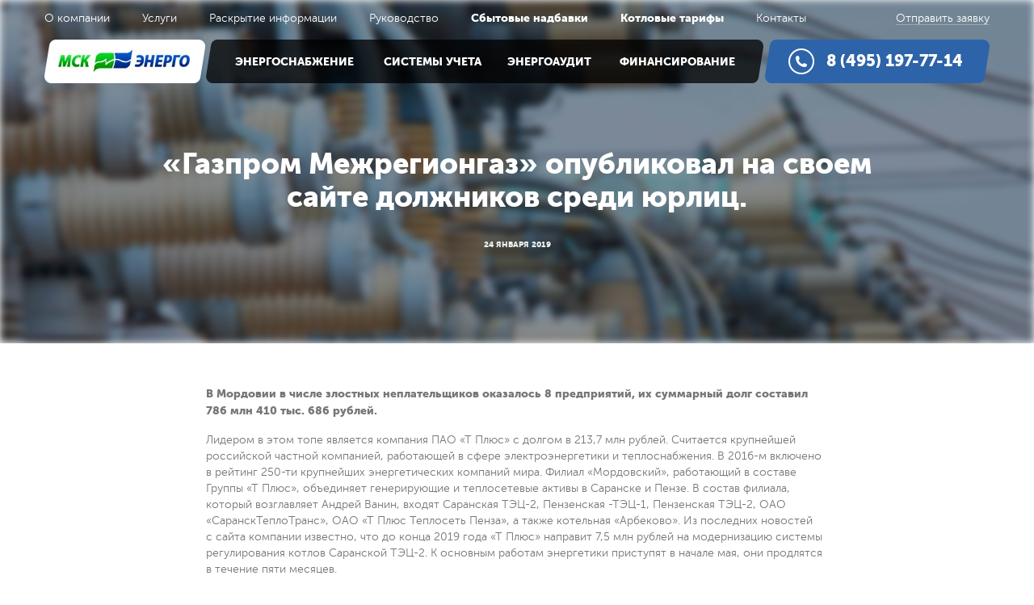

--- FILE ---
content_type: text/html; charset=UTF-8
request_url: https://msk-energo.ru/news/gazprom-mezhregiongaz-opublikoval-na-svoem-sayte-dolzhnikov-sredi-yurlits-/
body_size: 7463
content:
<!DOCTYPE html>
<html lang="ru">
	<head>
		<meta http-equiv="Content-Type" content="text/html; charset=UTF-8" />
<meta name="keywords" content="Новости и события" />
<meta name="description" content="&amp;lt;p&amp;gt; &amp;lt;strong&amp;gt;В&nbsp;Мордовии в&nbsp;числе злостных неплательщиков оказалось 8&nbsp;предприятий, их&nbsp;суммарный долг составил 786 млн 410&nbsp;тыс.&nbsp;686&nbsp;рублей.&amp;lt;/strong&amp;gt;&amp;lt;/p&amp;gt;
&amp;lt;p&amp;gt; Лидером в&nbsp;этом топе является компания ПАО «Т&nbsp;Плюс» с&nbsp;долгом в&nbsp;213,7 млн рублей. Считается крупнейшей российской частной компанией, работающей в&nbsp;сфере электроэнергетики и&nbsp;теплоснабжения. В&nbsp;&amp;lt;nobr&amp;gt;2016-м&amp;lt;/nobr&amp;gt; включено в&nbsp;рейтинг &amp;lt;nobr&amp;gt;250-ти&amp;lt;/nobr&amp;gt; крупнейших энергетических компаний мира. Филиал «Мордовский», работающий в&nbsp;составе Группы «Т&nbsp;Плюс», объединяет генерирующие и&nbsp;теплосетевые активы в&nbsp;Саранске и&nbsp;Пензе. В&nbsp;состав филиала, который возглавляет Андрей Ванин, входят Саранская ТЭЦ-2, Пензенская -ТЭЦ-1, Пензенская ТЭЦ-2, ОАО «СаранскТеплоТранс», ОАО «Т&nbsp;Плюс Теплосеть Пенза», а&nbsp;также котельная «Арбеково». Из&nbsp;последних новостей с&nbsp;сайта компании известно, что до&nbsp;конца 2019 года «Т&nbsp;Плюс» направит 7,5 млн рублей на&nbsp;модернизацию системы регулирования котлов Саранской ТЭЦ-2. К&nbsp;основным работам энергетики приступят в&nbsp;начале мая, они продлятся в&nbsp;течение пяти месяцев.&amp;lt;/p&amp;gt;
&amp;lt;p&amp;gt; На&nbsp;втором месте топа должников за&nbsp;газ&nbsp;— «Мордовцемент» с&nbsp;суммой в&nbsp;139,4 млн рублей. Предприятие входит в&nbsp;«Евроцемент Групп» Филарета Гальчева. Сейчас его возглавляет Сергей Марачков, чей лозунг&nbsp;— «Я&nbsp;лично гарантирую высокое качество нашей продукции».&amp;lt;/p&amp;gt;
&amp;lt;p&amp;gt; На&nbsp;третьем месте с&nbsp;долгом в&nbsp;90,1 млн рублей находится одно из&nbsp;предприятий МАПО Александра Меркушкина&nbsp;— «Ромодановосахар». На&nbsp;сайте завода говорится, что это «самое большое предприятие по&nbsp;производству сахара в&nbsp;Поволжье, входит в&nbsp;десятку крупнейших заводов России. Является крупным перерабатывающим предприятием на&nbsp;территории&nbsp;РМ и&nbsp;градообразующим в&nbsp;р.п. Ромоданово. Здесь трудятся свыше 700&nbsp;человек». Однако, несмотря на&nbsp;имидж, данная структура МАПО, принадлежащее Семье, предпочитает экономить на&nbsp;энергоресурсах. Судебные приставы пока не&nbsp;торопятся «выселять» должника. Четвертую строчку в&nbsp;списке занимает ОАО «Мордовская электротеплосетевая компания» с&nbsp;долгом в&nbsp;71,2 млн рублей. Компания располагается в&nbsp;Рузаевке. Ее&nbsp;учредителями является ООО «Инвест-Альянс»&nbsp;— 75,1% (руководитель Михаил Иоффе, владельцы: экс-министр строительства Самарской области Алексей Гришин (45%), родственница Николая Меркушкина Валентина Андрюшкина (45%), Евгения Шкляева (5%), Александр Муравьев (5%) и&nbsp;ООО «Капитал Инвест», принадлежащее некоему Сергею Дыряеву. Это еще одна компания-должник, контролирующаяся Семьей через Андрюшкину. Пятое место за&nbsp;ООО «ИнКомСистемы&nbsp;— Мордовия»&nbsp;— 70,7 млн рублей (владелец Юрий Хонин, гендиректор&nbsp;— Всеволод Конкин). &amp;lt;nobr&amp;gt;6-е&amp;lt;/nobr&amp;gt; место с&nbsp;долгом в&nbsp;34,6 млн рублей расположилась многострадальная «Лисма» (в&nbsp;комментариях не&nbsp;нуждается). На&nbsp;седьмом&nbsp;— АО&nbsp;«ГТ&nbsp;Энерго», зарегистрированное в&nbsp;Москве, учредитель которой ОАО «ГТ-ТЭЦ ЭНЕРГО» ликвидирован как юрлицо. Последнюю восьмую строчку занимает Филиал ЗАО «Рузаевский Стекольный Завод» с&nbsp;долгом в&nbsp;18&nbsp;млн рублей. Компания, чья судьба отражает лихие &amp;lt;nobr&amp;gt;1990-е,&amp;lt;/nobr&amp;gt; находится в&nbsp;реестре «Юридические лица, имеющие взыскиваемую судебными приставами задолженность по&nbsp;уплате налогов, превышающую 1000&nbsp;рублей». Видимо все эти предприятия, в&nbsp;том числе принадлежащие эффективным менеджерам из&nbsp;семьи Меркушкиных, будут слезно просить «Газпром Межрегионгаз» или правительство&nbsp;РМ о&nbsp;списании долгов или помощи в&nbsp;их&nbsp;погашении. Ведь многие из&nbsp;них являются градообразующими, и&nbsp;на&nbsp;них работает большое количество человек.&amp;lt;/p&amp;gt;" />
<link href="/bitrix/cache/css/s1/inner/template_626736afa94018c73080668697b21323/template_626736afa94018c73080668697b21323_v1.css?1768208373113432" type="text/css"  data-template-style="true" rel="stylesheet" />
<link rel="canonical" href="https://msk-energo.ru/news/gazprom-mezhregiongaz-opublikoval-na-svoem-sayte-dolzhnikov-sredi-yurlits-/">
<meta property="og:type" content="website">
<meta property="og:url" content="https://msk-energo.ru/news/gazprom-mezhregiongaz-opublikoval-na-svoem-sayte-dolzhnikov-sredi-yurlits-/">
<meta property="og:site_name" content="Независимая энергосбытовая компания ООО «МСК Энерго»">
<meta property="og:image" content="/local/templates/.default/libs/img/og-logo.png">
<meta property="og:title" content="«Газпром Межрегионгаз» опубликовал на своем сайте должников среди юрлиц.  ">
<meta property="og:description" content="&lt;p&gt; &lt;strong&gt;В&nbsp;Мордовии в&nbsp;числе злостных неплательщиков оказалось 8&nbsp;предприятий, их&nbsp;суммарный долг составил 786 млн 410&nbsp;тыс.&nbsp;686&nbsp;рублей.&lt;/strong&gt;&lt;/p&gt;
&lt;p&gt; Лидером в&nbsp;этом топе является компания ПАО «Т&nbsp;Плюс» с&nbsp;долгом в&nbsp;213,7 млн рублей. Считается крупнейшей российской частной компанией, работающей в&nbsp;сфере электроэнергетики и&nbsp;теплоснабжения. В&nbsp;&lt;nobr&gt;2016-м&lt;/nobr&gt; включено в&nbsp;рейтинг &lt;nobr&gt;250-ти&lt;/nobr&gt; крупнейших энергетических компаний мира. Филиал «Мордовский», работающий в&nbsp;составе Группы «Т&nbsp;Плюс», объединяет генерирующие и&nbsp;теплосетевые активы в&nbsp;Саранске и&nbsp;Пензе. В&nbsp;состав филиала, который возглавляет Андрей Ванин, входят Саранская ТЭЦ-2, Пензенская -ТЭЦ-1, Пензенская ТЭЦ-2, ОАО «СаранскТеплоТранс», ОАО «Т&nbsp;Плюс Теплосеть Пенза», а&nbsp;также котельная «Арбеково». Из&nbsp;последних новостей с&nbsp;сайта компании известно, что до&nbsp;конца 2019 года «Т&nbsp;Плюс» направит 7,5 млн рублей на&nbsp;модернизацию системы регулирования котлов Саранской ТЭЦ-2. К&nbsp;основным работам энергетики приступят в&nbsp;начале мая, они продлятся в&nbsp;течение пяти месяцев.&lt;/p&gt;
&lt;p&gt; На&nbsp;втором месте топа должников за&nbsp;газ&nbsp;— «Мордовцемент» с&nbsp;суммой в&nbsp;139,4 млн рублей. Предприятие входит в&nbsp;«Евроцемент Групп» Филарета Гальчева. Сейчас его возглавляет Сергей Марачков, чей лозунг&nbsp;— «Я&nbsp;лично гарантирую высокое качество нашей продукции».&lt;/p&gt;
&lt;p&gt; На&nbsp;третьем месте с&nbsp;долгом в&nbsp;90,1 млн рублей находится одно из&nbsp;предприятий МАПО Александра Меркушкина&nbsp;— «Ромодановосахар». На&nbsp;сайте завода говорится, что это «самое большое предприятие по&nbsp;производству сахара в&nbsp;Поволжье, входит в&nbsp;десятку крупнейших заводов России. Является крупным перерабатывающим предприятием на&nbsp;территории&nbsp;РМ и&nbsp;градообразующим в&nbsp;р.п. Ромоданово. Здесь трудятся свыше 700&nbsp;человек». Однако, несмотря на&nbsp;имидж, данная структура МАПО, принадлежащее Семье, предпочитает экономить на&nbsp;энергоресурсах. Судебные приставы пока не&nbsp;торопятся «выселять» должника. Четвертую строчку в&nbsp;списке занимает ОАО «Мордовская электротеплосетевая компания» с&nbsp;долгом в&nbsp;71,2 млн рублей. Компания располагается в&nbsp;Рузаевке. Ее&nbsp;учредителями является ООО «Инвест-Альянс»&nbsp;— 75,1% (руководитель Михаил Иоффе, владельцы: экс-министр строительства Самарской области Алексей Гришин (45%), родственница Николая Меркушкина Валентина Андрюшкина (45%), Евгения Шкляева (5%), Александр Муравьев (5%) и&nbsp;ООО «Капитал Инвест», принадлежащее некоему Сергею Дыряеву. Это еще одна компания-должник, контролирующаяся Семьей через Андрюшкину. Пятое место за&nbsp;ООО «ИнКомСистемы&nbsp;— Мордовия»&nbsp;— 70,7 млн рублей (владелец Юрий Хонин, гендиректор&nbsp;— Всеволод Конкин). &lt;nobr&gt;6-е&lt;/nobr&gt; место с&nbsp;долгом в&nbsp;34,6 млн рублей расположилась многострадальная «Лисма» (в&nbsp;комментариях не&nbsp;нуждается). На&nbsp;седьмом&nbsp;— АО&nbsp;«ГТ&nbsp;Энерго», зарегистрированное в&nbsp;Москве, учредитель которой ОАО «ГТ-ТЭЦ ЭНЕРГО» ликвидирован как юрлицо. Последнюю восьмую строчку занимает Филиал ЗАО «Рузаевский Стекольный Завод» с&nbsp;долгом в&nbsp;18&nbsp;млн рублей. Компания, чья судьба отражает лихие &lt;nobr&gt;1990-е,&lt;/nobr&gt; находится в&nbsp;реестре «Юридические лица, имеющие взыскиваемую судебными приставами задолженность по&nbsp;уплате налогов, превышающую 1000&nbsp;рублей». Видимо все эти предприятия, в&nbsp;том числе принадлежащие эффективным менеджерам из&nbsp;семьи Меркушкиных, будут слезно просить «Газпром Межрегионгаз» или правительство&nbsp;РМ о&nbsp;списании долгов или помощи в&nbsp;их&nbsp;погашении. Ведь многие из&nbsp;них являются градообразующими, и&nbsp;на&nbsp;них работает большое количество человек.&lt;/p&gt;">



		<title>«Газпром Межрегионгаз» опубликовал на своем сайте должников среди юрлиц.  </title>
		<meta name="viewport" content="width=device-width, initial-scale=1.0">
		<meta name="format-detection" content="telephone=no">
        <link rel="shortcut icon" href='/local/templates/.default/libs/img/favicon.ico' />
                                                                                                                                            </head>

	<body>
                <!-- begin container_main  -->
        <div class="container_main">
            <!-- begin nav_main  -->
            <div class="nav_main non_fixed">
                <div class="nm_top wmain">
	                
    <ul class="nmt_nav">
                    <li><a href="/about/">О компании</a></li>
                    <li><a href="/uslugi/">Услуги</a></li>
                    <li><a href="/disclosures/">Раскрытие информации</a></li>
                    <li><a href="/about/govemance/">Руководство</a></li>
                    <li><a href="/sbytovye-nadbavki/"><b>Сбытовые надбавки</b></a></li>
                    <li><a href="/kotlovye-tarify/"><b>Котловые тарифы</b></a></li>
                    <li><a href="/contacts/">Контакты</a></li>
            </ul>
                    <a class="nmt_sent" href="#">Отправить заявку</a>
                </div>
                <div class="nm_bottom">
                    <div class="wmain">
                        <a class="logo pl1" href="/" title="МСК Энерго"><span><img src="/local/templates/.default/libs/img/logo.jpg" width="163" height="28" alt="МСК Энерго"></span></a>
                        <div class="nmb_nav_main pl2">
                            <div class="nav_mobile">
                                <div class="nm_inner">
                                    <span>Меню сайта</span>
                                </div>
                            </div>
	                        
    <ul class="nmb_nav">
                    <li><a href="/energosnabzhenie/">Энергоснабжение</a></li>
                    <li><a href="/sistemy-ucheta/">Системы учета</a></li>
                    <li><a href="/energoaudit/">Энергоаудит</a></li>
                    <li><a href="/finansirovanie/">Финансирование</a></li>
            </ul>
                        </div>
                        <a class="nmb_phone pl3" href="tel:8 (495) 197-77-14">
                            <span>
                                8 (495) 197-77-14                            </span>
                        </a>
                    </div>
                </div>
            </div>
            <!-- end nav_main -->
<!-- begin head_inner  -->
<div class="head_inner head_article section-parallax">
    <div class="hi_bg prlx hi_bg_articel blur parallax-layer"></div>
    <span class="head_title">
        <h1>
            <span>
                «Газпром Межрегионгаз» опубликовал на своем сайте должников среди юрлиц.                 <div class="ht_data">
                    24 января 2019                </div>
            </span>
        </h1>
    </span>
</div>
<!-- end head_inner -->
<!-- begin content_text  -->
<div class="content_text">
    <div class="wmain">
        <br><br>
                    <p> <strong>В&nbsp;Мордовии в&nbsp;числе злостных неплательщиков оказалось 8&nbsp;предприятий, их&nbsp;суммарный долг составил 786 млн 410&nbsp;тыс.&nbsp;686&nbsp;рублей.</strong></p>
<p> Лидером в&nbsp;этом топе является компания ПАО «Т&nbsp;Плюс» с&nbsp;долгом в&nbsp;213,7 млн рублей. Считается крупнейшей российской частной компанией, работающей в&nbsp;сфере электроэнергетики и&nbsp;теплоснабжения. В&nbsp;<nobr>2016-м</nobr> включено в&nbsp;рейтинг <nobr>250-ти</nobr> крупнейших энергетических компаний мира. Филиал «Мордовский», работающий в&nbsp;составе Группы «Т&nbsp;Плюс», объединяет генерирующие и&nbsp;теплосетевые активы в&nbsp;Саранске и&nbsp;Пензе. В&nbsp;состав филиала, который возглавляет Андрей Ванин, входят Саранская ТЭЦ-2, Пензенская -ТЭЦ-1, Пензенская ТЭЦ-2, ОАО «СаранскТеплоТранс», ОАО «Т&nbsp;Плюс Теплосеть Пенза», а&nbsp;также котельная «Арбеково». Из&nbsp;последних новостей с&nbsp;сайта компании известно, что до&nbsp;конца 2019 года «Т&nbsp;Плюс» направит 7,5 млн рублей на&nbsp;модернизацию системы регулирования котлов Саранской ТЭЦ-2. К&nbsp;основным работам энергетики приступят в&nbsp;начале мая, они продлятся в&nbsp;течение пяти месяцев.</p>
<p> На&nbsp;втором месте топа должников за&nbsp;газ&nbsp;— «Мордовцемент» с&nbsp;суммой в&nbsp;139,4 млн рублей. Предприятие входит в&nbsp;«Евроцемент Групп» Филарета Гальчева. Сейчас его возглавляет Сергей Марачков, чей лозунг&nbsp;— «Я&nbsp;лично гарантирую высокое качество нашей продукции».</p>
<p> На&nbsp;третьем месте с&nbsp;долгом в&nbsp;90,1 млн рублей находится одно из&nbsp;предприятий МАПО Александра Меркушкина&nbsp;— «Ромодановосахар». На&nbsp;сайте завода говорится, что это «самое большое предприятие по&nbsp;производству сахара в&nbsp;Поволжье, входит в&nbsp;десятку крупнейших заводов России. Является крупным перерабатывающим предприятием на&nbsp;территории&nbsp;РМ и&nbsp;градообразующим в&nbsp;р.п. Ромоданово. Здесь трудятся свыше 700&nbsp;человек». Однако, несмотря на&nbsp;имидж, данная структура МАПО, принадлежащее Семье, предпочитает экономить на&nbsp;энергоресурсах. Судебные приставы пока не&nbsp;торопятся «выселять» должника. Четвертую строчку в&nbsp;списке занимает ОАО «Мордовская электротеплосетевая компания» с&nbsp;долгом в&nbsp;71,2 млн рублей. Компания располагается в&nbsp;Рузаевке. Ее&nbsp;учредителями является ООО «Инвест-Альянс»&nbsp;— 75,1% (руководитель Михаил Иоффе, владельцы: экс-министр строительства Самарской области Алексей Гришин (45%), родственница Николая Меркушкина Валентина Андрюшкина (45%), Евгения Шкляева (5%), Александр Муравьев (5%) и&nbsp;ООО «Капитал Инвест», принадлежащее некоему Сергею Дыряеву. Это еще одна компания-должник, контролирующаяся Семьей через Андрюшкину. Пятое место за&nbsp;ООО «ИнКомСистемы&nbsp;— Мордовия»&nbsp;— 70,7 млн рублей (владелец Юрий Хонин, гендиректор&nbsp;— Всеволод Конкин). <nobr>6-е</nobr> место с&nbsp;долгом в&nbsp;34,6 млн рублей расположилась многострадальная «Лисма» (в&nbsp;комментариях не&nbsp;нуждается). На&nbsp;седьмом&nbsp;— АО&nbsp;«ГТ&nbsp;Энерго», зарегистрированное в&nbsp;Москве, учредитель которой ОАО «ГТ-ТЭЦ ЭНЕРГО» ликвидирован как юрлицо. Последнюю восьмую строчку занимает Филиал ЗАО «Рузаевский Стекольный Завод» с&nbsp;долгом в&nbsp;18&nbsp;млн рублей. Компания, чья судьба отражает лихие <nobr>1990-е,</nobr> находится в&nbsp;реестре «Юридические лица, имеющие взыскиваемую судебными приставами задолженность по&nbsp;уплате налогов, превышающую 1000&nbsp;рублей». Видимо все эти предприятия, в&nbsp;том числе принадлежащие эффективным менеджерам из&nbsp;семьи Меркушкиных, будут слезно просить «Газпром Межрегионгаз» или правительство&nbsp;РМ о&nbsp;списании долгов или помощи в&nbsp;их&nbsp;погашении. Ведь многие из&nbsp;них являются градообразующими, и&nbsp;на&nbsp;них работает большое количество человек.</p>                            </div>
</div><ul class="nc_list">
			        <li id="bx_3218110189_1450" class="year_2022">
            <a href="/news/personal-voronezhenergo-otrabotal-navyki-protivodeystviya-terroristicheskoy-ugroze/">
                <div class="ncl_data">
                    30 августа 2022                </div>
                <p>Персонал Воронежэнерго отработал навыки противодействия террористической угрозе</p>
            </a>
        </li>
			        <li id="bx_3218110189_1449" class="year_2022">
            <a href="/news/mobilnuyu-laboratoriyu-yarenergo-predstavili-na-vystavke-dostizheniy/">
                <div class="ncl_data">
                    30 августа 2022                </div>
                <p>Мобильную лабораторию «Ярэнерго» представили на выставке достижений</p>
            </a>
        </li>
			        <li id="bx_3218110189_1448" class="year_2022">
            <a href="/news/rosseti-severnyy-kavkaz-otremontirovali-vysokogornuyu-podstantsiyu-v-karachaevo-cherkesii/">
                <div class="ncl_data">
                    30 августа 2022                </div>
                <p>&quot;Россети Северный Кавказ&quot; отремонтировали высокогорную подстанцию в Карачаево-Черкесии</p>
            </a>
        </li>
	</ul><!-- end content_text -->
<!-- begin block_logo  -->
<div class="block_logo">
    <div class="wmain">
        <div class="block_logo_slider">
			        <div id="bx_651765591_1">
            <a class="als_logo" href="http://minenergo.gov.ru/" target="_blank">
                <span>
                                        <img data-src="/upload/iblock/287/287a9a14ffbbf9ae175e8f29fdce1ae5.png" class="lazyload" width="102" height="75" alt="Министерство Энергетики">
                </span>
            </a>
        </div>
			        <div id="bx_651765591_2">
            <a class="als_logo" href="http://fas.gov.ru/" target="_blank">
                <span>
                                        <img data-src="/upload/iblock/ea3/ea30ecde35594083140a70213441679d.png" class="lazyload" width="70" height="87" alt="ФАС России">
                </span>
            </a>
        </div>
			        <div id="bx_651765591_4">
            <a class="als_logo" href="http://npgp.ru/" target="_blank">
                <span>
                                        <img data-src="/upload/iblock/227/22795ee416fbf4cecb0213b48814aa15.png" class="lazyload" width="109" height="64" alt="НПГП и ЭСК">
                </span>
            </a>
        </div>
			        <div id="bx_651765591_1467">
            <a class="als_logo" href="https://www.ноцинжэк.рф/" target="_blank">
                <span>
                                        <img data-src="/upload/iblock/dd4/20qe2ome4lb8yf1cko0qa33tltga40e4.png" class="lazyload" width="116" height="30" alt="ИНЖЭК">
                </span>
            </a>
        </div>
			        <div id="bx_651765591_5">
            <a class="als_logo" href="http://www.so-ups.ru/" target="_blank">
                <span>
                                        <img data-src="/upload/iblock/36c/36c9349009e1bf4b5513b15d75a0bfda.png" class="lazyload" width="64" height="64" alt="SO-UPS">
                </span>
            </a>
        </div>
			        <div id="bx_651765591_6">
            <a class="als_logo" href="http://www.np-sr.ru/" target="_blank">
                <span>
                                        <img data-src="/upload/iblock/4a4/4a42aafea2745cfa10425fd41c863eda.png" class="lazyload" width="128" height="55" alt="Совет рынка">
                </span>
            </a>
        </div>
			        <div id="bx_651765591_7">
            <a class="als_logo" href="http://www.atsenergo.ru/" target="_blank">
                <span>
                                        <img data-src="/upload/iblock/101/101bc1095391177653cdb4ec31e6ffac.png" class="lazyload" width="95" height="37" alt="ATC">
                </span>
            </a>
        </div>
			        <div id="bx_651765591_1443">
            <a class="als_logo" href="http://www.water26.ru/" target="_blank">
                <span>
                                        <img data-src="/upload/resize_cache/iblock/ce4/128_87_1/ce4367ba243801180fc87e8ce462035c.jpg" class="lazyload" width="0" height="0" alt="Водоканал Ставрополь">
                </span>
            </a>
        </div>
			        <div id="bx_651765591_1442">
            <a class="als_logo" href="https://rtowers.ru/" target="_blank">
                <span>
                                        <img data-src="/upload/iblock/848/848779361e0aad9bd0481d7bd5e9df11.jpg" class="lazyload" width="121" height="48" alt="Русские башни">
                </span>
            </a>
        </div>
			        <div id="bx_651765591_1441">
            <a class="als_logo" href="https://megafon.ru/" target="_blank">
                <span>
                                        <img data-src="/upload/resize_cache/iblock/942/128_87_1/942b5431577b580efc8bf04c88701f8b.jpg" class="lazyload" width="0" height="0" alt="Мегафон">
                </span>
            </a>
        </div>
			        <div id="bx_651765591_1440">
            <a class="als_logo" href="https://magnit.ru/" target="_blank">
                <span>
                                        <img data-src="/upload/iblock/93e/93ee3e8eab33970a3c9768f6895c5d9f.jpg" class="lazyload" width="60" height="60" alt="Магнит">
                </span>
            </a>
        </div>
			        <div id="bx_651765591_1439">
            <a class="als_logo" href="https://aere.com/" target="_blank">
                <span>
                                        <img data-src="/upload/iblock/71f/71f5c7a0644fb656711c71d9e861491e.jpg" class="lazyload" width="119" height="67" alt="Атриум">
                </span>
            </a>
        </div>
			        <div id="bx_651765591_1438">
            <a class="als_logo" href="https://mts.ru/" target="_blank">
                <span>
                                        <img data-src="/upload/resize_cache/iblock/452/128_87_1/452636eaaae26a61154d4b9603499428.jpg" class="lazyload" width="0" height="0" alt="МТС">
                </span>
            </a>
        </div>
			        <div id="bx_651765591_1437">
            <a class="als_logo" href="https://msk.tele2.ru/" target="_blank">
                <span>
                                        <img data-src="/upload/iblock/287/287647cc6a61c2305f899922f0f7384e.jpg" class="lazyload" width="116" height="44" alt="Теле2">
                </span>
            </a>
        </div>
			        <div id="bx_651765591_1436">
            <a class="als_logo" href="https://rt.ru/" target="_blank">
                <span>
                                        <img data-src="/upload/resize_cache/iblock/826/128_87_1/8264bc9d725ef372ca6f3281af819aef.jpg" class="lazyload" width="0" height="0" alt="Ростелеком">
                </span>
            </a>
        </div>
			        <div id="bx_651765591_1435">
            <a class="als_logo" href="https://lukoil.ru/" target="_blank">
                <span>
                                        <img data-src="/upload/resize_cache/iblock/1bd/128_87_1/1bd848b91069663a98627d85b6124b02.jpg" class="lazyload" width="0" height="0" alt="Лукойл">
                </span>
            </a>
        </div>
	</div>    </div>
</div>
<!-- end block_logo -->
<!-- begin footer  -->
<div class="footer">
    <div class="wmain">
        <div class="fl_left">
            <div class="fl_logg">
                <img src="/local/templates/.default/libs/img/f_logo.png" alt="МСК Энерго" width="100" height="17">
            </div>
            <div class="f_copy">
                &copy; 2006-2026, ООО «МСК Энерго».<br>Все права защищены<br><br>
                <a href="/privacy-policy/" title="Политика обработки персональных данных" rel="nofollow">Политика обработки персональных данных</a>
            </div>
            <a class="f_mail" href="mailto:info@msk-energo.ru">
                info@msk-energo.ru            </a>

            <div class="frl_str show24">
                Юридический адрес:
                <span>
                                119180, г. Москва, 1-й Голутвинский переулок, д. 3-5, стр. 3                            </span>
                <p></p>
                Фактический адрес:
                <span>
                            127051, г. Москва, Малый Каретный переулок, д. 11, стр. 2                        </span>
            </div>
        </div>
        <div class="f_right">
            <ul class="fr_list">
                <li>
                    <div class="frl_title">КОМПАНИЯ</div>
                    
    <ul class="frl_href">
                    <li><a href="/about/">О компании</a></li>
                    <li><a href="/news/">Новости</a></li>
                    <li><a href="/clients/">Клиентам</a></li>
                    <li><a href="/contacts/">Контакты</a></li>
            </ul>
                    <div class="show24">
                        <a class="fr_phone" href="tel:8 (495) 197-77-14">
                            8 (495) 197-77-14                        </a>
                        <a class="fr_zayavka" href="#">Отправить заявку</a>
                    </div>
                </li>
                <li>
                    <div class="frl_title">ДЕЯТЕЛЬНОСТЬ</div>
                    
    <ul class="frl_href">
                    <li><a href="/energosnabzhenie/">Энергоснабжение</a></li>
                    <li><a href="/sistemy-ucheta/">Системы учета</a></li>
                    <li><a href="/energoaudit/">Энергоаудит</a></li>
                    <li><a href="/finansirovanie/">Финансирование</a></li>
            </ul>
                    <div class="show24">
                                            </div>
                </li>
                <li class="hide24">
                    <div class="frl_str">
                        Юридический адрес:
                        <span>
                                        119180, г. Москва, 1-й Голутвинский переулок, д. 3-5, стр. 3                                    </span>
                        <p></p>
                        Фактический адрес:
                        <span>
                            127051, г. Москва, Малый Каретный переулок, д. 11, стр. 2                        </span>
                    </div>
                </li>
            </ul>
            <div class="fr_nav hide24">
                <a class="fr_phone" href="tel:8 (495) 197-77-14">
                    8 (495) 197-77-14                </a>
                <a class="fr_zayavka" href="#">Отправить заявку</a>
                            </div>
        </div>
    </div>
</div>
<!-- end footer -->
</div>
<!-- end container_main -->
<!-- begin popup_rgba  -->
<div style="display: none;" class="popup_rgba">
    <div class="popup_table">
        <div class="popup_cell">
            <!-- pu -->
            <div id="pu_zayavka" style="display: none;" class="popup_inner">
                <a class="closeform" href="#"></a>
                <form class="form_style popup_form sendform" method="POST" action="/ajax/claim.php">
                    <div class="pf_title">Отправить заявку</div>
                    <input name="name" type="text" value="" placeholder="Ваше имя" class="required">
                    <input name="phone" type="tel" value="" placeholder="Ваш телефон" class="in_phone required">
                    <input name="recaptchaResponse" type="hidden" value="">
                    <textarea name="message" placeholder="Текст сообщения" class="required"></textarea>
                    <div class="notification">
                        <input type="checkbox" name="notification" value="Y">
                        <span>
                            Я согласен с <a href="/privacy-policy/" rel="nofollow" target="_blank">условиями обработки персональных данных</a>
                                </span>
                    </div>
                    <button type="submit" class="btn_main pl5"
                            onclick="ym(78156577,'reachGoal','feedback'); return true;" disabled>
                        <span>Отправить</span></button>
                </form>
            </div>
            <!-- pu -->
            <div id="pu_ok" style="display: none;" class="popup_inner">
                <a class="closeform" href="#"></a>
                <div>Сообщение отправлено!</div>
            </div>
            <!-- pu -->
            <div id="pu_contacts" style="display: none;" class="popup_inner">
                <a class="closeform" href="#"></a>
                <form class="form_style popup_form sendform" method="POST" action="/ajax/feedback.php">
                    <div class="pf_title">Отправить заявку</div>
                    <input name="name" type="text" value="" placeholder="Ваше имя" class="required">
                    <input name="email" type="email" value="" placeholder="Ваш E-mail" class="required">
                    <textarea name="message" placeholder="Текст сообщения" class="required"></textarea>
                    <input name="recaptchaResponse" type="hidden" value="">
                    <div class="notification">
                        <input type="checkbox" name="notification" value="Y">
                        <span>
                                    Я согласен с <a href="/privacy-policy/" rel="nofollow" target="_blank">условиями обработки персональных данных</a>
                                </span>
                    </div>
                    <button type="submit" class="btn_main pl5"
                            onclick="ym(78156577,'reachGoal','feedback'); return true;" disabled>
                        <span>Отправить</span></button>
                </form>
            </div>
            <!-- pu -->
            <div id="pu_callback" style="display: none;" class="popup_inner">
                <a class="closeform" href="#"></a>
                <form class="form_style popup_form sendform" method="POST" action="/ajax/callback.php">
                    <div class="pf_title">Обратный звонок</div>
                    <input name="name" type="text" value="" placeholder="Ваше имя" class="required">
                    <input name="phone" type="tel" value="" placeholder="Ваш Телефон" class="required">
                    <input name="recaptchaResponse" type="hidden" value="">
                    <div class="notification">
                        <input type="checkbox" name="notification" value="Y">
                        <span>
                                    Я согласен с <a href="/privacy-policy/" rel="nofollow" target="_blank">условиями обработки персональных данных</a>
                                </span>
                    </div>
                    <button type="submit" class="btn_main pl5"
                            onclick="ym(78156577,'reachGoal','callback'); return true;" disabled><span>Заказать</span>
                    </button>
                </form>
            </div>
            <!-- pu -->
            <div id="pu_year" style="display: none;" class="popup_inner">
                <a class="closeform" href="#"></a>
            </div>
        </div>
    </div>
</div>
<!-- end popup_rgba -->
<!-- begin popup_nav_mobile  -->
<div class="popup_nav_mobile">
    <a class="closenav" href="#"></a>
    <div class="pnm_inner">
        <div class="pnm_logo"><a href="/" title="МСК Энерго"><img src="/local/templates/.default/libs/img/logo.png" alt="МСК Энерго"></a></div>
        <div class="pnm_block">
            <div class="pnm_title">Направления</div>
            
    <ul>
                    <li><a href="/energosnabzhenie/">Энергоснабжение</a></li>
                    <li><a href="/sistemy-ucheta/">Системы учета</a></li>
                    <li><a href="/energoaudit/">Энергоаудит</a></li>
                    <li><a href="/finansirovanie/">Финансирование</a></li>
            </ul>
        </div>
        <div class="pnm_block">
            <div class="pnm_title">Компания</div>
            
    <ul>
                    <li><a href="/about/">О компании</a></li>
                    <li><a href="/uslugi/">Услуги</a></li>
                    <li><a href="/disclosures/">Раскрытие информации</a></li>
                    <li><a href="/about/govemance/">Руководство</a></li>
                    <li><a href="/sbytovye-nadbavki/"><b>Сбытовые надбавки</b></a></li>
                    <li><a href="/kotlovye-tarify/"><b>Котловые тарифы</b></a></li>
                    <li><a href="/contacts/">Контакты</a></li>
            </ul>
        </div>
    </div>
</div>
<!-- end popup_nav_mobile -->
<!-- Yandex.Metrika counter -->
<noscript>
    <div><img src="https://mc.yandex.ru/watch/78156577" style="position:absolute; left:-9999px;" alt=""/></div>
</noscript>
<!-- /Yandex.Metrika counter -->
<script  src="/bitrix/cache/js/s1/inner/template_23760e3e70df3bae066a17cf35231ad0/template_23760e3e70df3bae066a17cf35231ad0_v1.js?1768208395186514"></script>

<script type="text/javascript">
    (function (m, e, t, r, i, k, a) {
        m[i] = m[i] || function () {
            (m[i].a = m[i].a || []).push(arguments)
        };
        m[i].l = 1 * new Date();
        k = e.createElement(t), a = e.getElementsByTagName(t)[0], k.async = 1, k.src = r, a.parentNode.insertBefore(k, a)
    })
    (window, document, "script", "https://mc.yandex.ru/metrika/tag.js", "ym");
    ym(78156577, "init", {
        clickmap: true,
        trackLinks: true,
        accurateTrackBounce: true,
        webvisor: true
    });
</script>
</body>
</html>

--- FILE ---
content_type: text/css
request_url: https://msk-energo.ru/bitrix/cache/css/s1/inner/template_626736afa94018c73080668697b21323/template_626736afa94018c73080668697b21323_v1.css?1768208373113432
body_size: 16428
content:


/* Start:/local/templates/.default/libs/css/style.css?176656738498254*/
@font-face {
    font-family: 'Museo Sans Cyrl';
    src: url('/local/templates/.default/libs/css/fonts/museosansblack-webfont.eot');
    src: url('/local/templates/.default/libs/css/fonts/museosansblack-webfont.eot?#iefix') format('embedded-opentype'),
    url('/local/templates/.default/libs/css/fonts/museosansblack-webfont.woff2') format('woff2'),
    url('/local/templates/.default/libs/css/fonts/museosansblack-webfont.woff') format('woff'),
    url('/local/templates/.default/libs/css/fonts/museosansblack-webfont.ttf') format('truetype'),
    url('/local/templates/.default/libs/css/fonts/museosansblack-webfont.svg#museo_sans_cyrl900') format('svg');
    font-weight: 900;
    font-style: normal;
    font-display: swap;
}

@font-face {
    font-family: 'Museo Sans Cyrl';
    src: url('/local/templates/.default/libs/css/fonts/museosanscyrl-100-webfont.eot');
    src: url('/local/templates/.default/libs/css/fonts/museosanscyrl-100-webfont.eot?#iefix') format('embedded-opentype'),
    url('/local/templates/.default/libs/css/fonts/museosanscyrl-100-webfont.woff2') format('woff2'),
    url('/local/templates/.default/libs/css/fonts/museosanscyrl-100-webfont.woff') format('woff'),
    url('/local/templates/.default/libs/css/fonts/museosanscyrl-100-webfont.ttf') format('truetype'),
    url('/local/templates/.default/libs/css/fonts/museosanscyrl-100-webfont.svg#museo_sans_cyrl100') format('svg');
    font-weight: 100;
    font-style: normal;
    font-display: swap;
}


@font-face {
    font-family: 'Museo Sans Cyrl';
    src: url('/local/templates/.default/libs/css/fonts/museosanscyrl-300-webfont.eot');
    src: url('/local/templates/.default/libs/css/fonts/museosanscyrl-300-webfont.eot?#iefix') format('embedded-opentype'),
    url('/local/templates/.default/libs/css/fonts/museosanscyrl-300-webfont.woff2') format('woff2'),
    url('/local/templates/.default/libs/css/fonts/museosanscyrl-300-webfont.woff') format('woff'),
    url('/local/templates/.default/libs/css/fonts/museosanscyrl-300-webfont.ttf') format('truetype'),
    url('/local/templates/.default/libs/css/fonts/museosanscyrl-300-webfont.svg#museo_sans_cyrl300') format('svg');
    font-weight: 300;
    font-style: normal;
    font-display: swap;
}

@font-face {
    font-family: 'Museo Sans Cyrl';
    src: url('/local/templates/.default/libs/css/fonts/museosansitalic-webfont.eot');
    src: url('/local/templates/.default/libs/css/fonts/museosansitalic-webfont.eot?#iefix') format('embedded-opentype'),
    url('/local/templates/.default/libs/css/fonts/museosansitalic-webfont.woff2') format('woff2'),
    url('/local/templates/.default/libs/css/fonts/museosansitalic-webfont.woff') format('woff'),
    url('/local/templates/.default/libs/css/fonts/museosansitalic-webfont.ttf') format('truetype'),
    url('/local/templates/.default/libs/css/fonts/museosansitalic-webfont.svg#museo_sans_cyrl300_italic') format('svg');
    font-weight: 300;
    font-style: italic;
    font-display: swap;
}


@font-face {
    font-family: 'Museo Sans Cyrl';
    src: url('/local/templates/.default/libs/css/fonts/museosansmedium-webfont.eot');
    src: url('/local/templates/.default/libs/css/fonts/museosansmedium-webfont.eot?#iefix') format('embedded-opentype'),
    url('/local/templates/.default/libs/css/fonts/museosansmedium-webfont.woff2') format('woff2'),
    url('/local/templates/.default/libs/css/fonts/museosansmedium-webfont.woff') format('woff'),
    url('/local/templates/.default/libs/css/fonts/museosansmedium-webfont.ttf') format('truetype'),
    url('/local/templates/.default/libs/css/fonts/museosansmedium-webfont.svg#museo_sans_cyrl500') format('svg');
    font-weight: 500;
    font-style: normal;
    font-display: swap;
}

/*reset light*/
html, body {
    margin: 0;
    padding: 0;
}

body {
    font-family: 'Museo Sans Cyrl';
    font-weight: 300;
}

input, textarea, select, button {
    font-family: 'Museo Sans Cyrl';
    font-weight: 300;
    -webkit-appearance: none;
    -moz-appearance: none;
    appearance: none;
}

a:hover {
    text-decoration: none;
}

img, a, input, textarea, select, button {
    outline-style: none;
}

button::-moz-focus-inner {
    border: 0;
}

input {
    -webkit-appearance: none;
    box-shadow: none;
    -webkit-box-shadow: none;
}

.container_main {
    min-width: 320px;
    overflow: hidden;
}

.clr {
    clear: both;
}

.align_center {
    text-align: center;
}

.wmain {
    max-width: 1170px;
    margin: 0 auto;
}

.overflow {
    overflow: hidden;
}

.header_slider {
    position: relative;
}

.header_slider:before {
    content: "";
    display: block;
    position: absolute;
    width: 30px;
    height: 45px;
    background: url("/local/templates/.default/libs/css/../img/scroll_ico.png") no-repeat left top;
    left: 50%;
    margin-left: -15px;
    bottom: 28px;
    z-index: 100;
}

.hs_bg_main {
    position: relative;
    overflow: hidden;
}

.hs_bg {
    width: 102%;
    height: 100%;
    position: absolute;
    left: 0;
    top: 0;
    -webkit-background-size: cover !important;
    -o-background-size: cover !important;
    background-size: cover !important;
}

.hs_bg1 {
    background: url("/local/templates/.default/libs/css/../img/head_slide_img1.jpg") no-repeat center top;
}

.hs_bg2 {
    background: url("/local/templates/.default/libs/css/../img/head_slide_img2_blue.jpg") no-repeat center top;
}

.hs_bg3 {
    background: url("/local/templates/.default/libs/css/../img/head_slide_img3.jpg") no-repeat center top;
}

.hs_bg4 {
    background: url("/local/templates/.default/libs/css/../img/history_bg.jpg") no-repeat center top;
}

.hs_bg5 {
    background: url("/local/templates/.default/libs/css/../img/bckg-new.jpg") no-repeat center top;
}

.hs_bg5::after {
    content: "";
    position: absolute;
    top: 0;
    left: 0;
    width: 100%;
    height: 100%;
    background-color: rgba(0, 0, 0, 0.5);
}

.hs_table {
    display: table;
    width: 100%;
    position: relative;
    z-index: 100;
}

.hs_cell {
    display: table-cell;
    width: 100%;
    vertical-align: middle;
}

.hs_img_decor {
    position: absolute;
    width: 100%;
    display: table;
    left: 0;
    top: 0;
    text-align: center;
    opacity: 0;
    -webkit-transform: scale(1.2);
    -moz-transform: scale(1.2);
    -ms-transform: scale(1.2);
    -o-transform: scale(1.2);
    transform: scale(1.2);
    -webkit-transition: 2s;
    -moz-transition: 2s;
    -ms-transition: 2s;
    -o-transition: 2s;
    transition: 2s;
}

.slick-active .hs_img_decor {
    opacity: 1;
    -webkit-transform: scale(1);
    -moz-transform: scale(1);
    -ms-transform: scale(1);
    -o-transform: scale(1);
    transform: scale(1);
}

.hs_img_decor span {
    display: table-cell;
    width: 100%;
    vertical-align: middle;
    -webkit-box-sizing: border-box;
    -moz-box-sizing: border-box;
    box-sizing: border-box;
    padding-left: 38px;
    padding-right: 38px;
}

.hs_img_decor img {
    display: inline-block !important;
    max-width: 100%;
}

.hs_img_decor img + img {
    display: none !important;
}


.nav_main {
    position: absolute;
    width: 100%;
    left: 0;
    top: 0;
    z-index: 300;
}

.nm_top {
    overflow: hidden;
    padding-top: 15px;
}

.nmt_nav {
    display: block;
    margin: 0;
    padding: 0;
    list-style: none;
    overflow: hidden;
    float: left;
}

.nmt_nav li {
    display: block;
    float: left;
}

.nmt_nav li + li {
    margin-left: 40px;
}

.nmt_nav li a {
    display: block;
    text-decoration: none;
    font-size: 14px;
    color: #FFF;
    line-height: 15px;
    -webkit-transition: 0.3s;
    -moz-transition: 0.3s;
    -ms-transition: 0.3s;
    -o-transition: 0.3s;
    transition: 0.3s;
}

.nmt_nav li a:hover {
    opacity: 0.8;
}


.nmt_sent {
    display: block;
    float: right;
    font-size: 14px;
    color: #FFF;
    line-height: 15px;
    text-decoration: none;
    -webkit-transition: 0.3s;
    -moz-transition: 0.3s;
    -ms-transition: 0.3s;
    -o-transition: 0.3s;
    transition: 0.3s;
    border-bottom: 1px solid rgba(255, 255, 255, 0.3);
}

.nmt_sent:hover {
    border-color: transparent;
}

.nm_bottom {
    margin-top: 18px;
    -webkit-transition: 0.3s;
    -moz-transition: 0.3s;
    -ms-transition: 0.3s;
    -o-transition: 0.3s;
    transition: 0.3s;
}

.nm_bottom .wmain {
    overflow: hidden;
}

.logo {
    float: left;
    display: block;
    text-decoration: none;
    -webkit-transition: 0.3s linear;
    -moz-transition: 0.3s linear;
    -ms-transition: 0.3s linear;
    -o-transition: 0.3s linear;
    transition: 0.3s linear;
}

.logo:hover {
    opacity: 0.8;
}

.logo img {
    display: block;
    width: 100%;
}


.logo span {
    padding-left: 2px;
    padding-right: 5px;
    height: 54px;
    display: block;
    -webkit-box-sizing: border-box;
    -moz-box-sizing: border-box;
    box-sizing: border-box;
    background: #218149;
    padding-top: 12px;
    width: 170px;
}

.pl1, .pl2, .pl3, .pl4, .pl5 {
    display: block;
    position: relative;
    padding-left: 15px !important;
    padding-right: 15px !important;
}

.pl1:before, .pl1:after, .pl2:before, .pl2:after, .pl3:before, .pl3:after, .pl4:before, .pl4:after, .pl5:before, .pl5:after {
    content: "";
    display: block;
    position: absolute;
    width: 15px;
    height: 100%;
    left: 0;
    top: 0;
    z-index: 5;
    background: url("/local/templates/.default/libs/css/../img/pl_1.png") no-repeat left top;
}

.pl2:before, .pl2:after {
    background: url("/local/templates/.default/libs/css/../img/pl_2.png") no-repeat left top;
}

.pl3:before, .pl3:after {
    background: url("/local/templates/.default/libs/css/../img/pl_3.png") no-repeat left top;
}

.pl4:before, .pl4:after {
    background: url("/local/templates/.default/libs/css/../img/pl_4.png") no-repeat left top;
}

.pl5:before, .pl5:after {
    background: url("/local/templates/.default/libs/css/../img/pl_5.png") no-repeat left top;
}

.pl5 span {
    display: block;
    height: 56px;
    line-height: 54px !important;
    background: url("/local/templates/.default/libs/css/../img/pl_5_bg.png") repeat-x left top !important;
    color: #FFF;
}

.pl1:after, .pl2:after, .pl3:after, .pl4:after, .pl5:after {
    right: 0;
    left: auto;
    background-position: right top;
}

.nmb_nav_main {
    float: left;
}

.nmb_nav {
    display: table;
    width: 660px;
    margin: 0;
    padding: 0;
    list-style: none;
    overflow: hidden;
    display: table;
    background: url("/local/templates/.default/libs/css/../img/pl_2_bg.png");
}

.nmb_nav li {
    display: table-cell;
    text-align: center;
}

.nmb_nav li a {
    display: block;
    text-decoration: none;
    height: 54px;
    line-height: 54px;
    font-size: 14px;
    color: #FFF;
    font-weight: 900;
    text-transform: uppercase;
    -webkit-transition: 0.2s linear;
    -moz-transition: 0.2s linear;
    -ms-transition: 0.2s linear;
    -o-transition: 0.2s linear;
    transition: 0.2s linear;
}

.nmb_nav li a:hover {
    color: #4B90E5;
}

.nmb_phone {
    display: block;
    text-decoration: none;
    float: right;
    font-size: 20px;
    color: #FFF;
    font-weight: 900;
    -webkit-box-sizing: border-box;
    -moz-box-sizing: border-box;
    box-sizing: border-box;
    width: 279px;
}

.nmb_phone span {
    background: #2D64A9;
    display: block;
    height: 54px;
    line-height: 54px;
    position: relative;
    padding-left: 62px;
    position: relative;
    z-index: 20;
    white-space: nowrap;
}

.nmb_phone span:before {
    content: "";
    display: block;
    position: absolute;
    height: 100%;
    left: 15px;
    top: 0;
    width: 32px;
    background: url("/local/templates/.default/libs/css/../img/head_phone_ico.png") no-repeat center center;
}

.hs_content {
    max-width: 1170px;
    margin: 0 auto;
}

.hs_content h1 {
    display: block;
    margin: 0;
    padding: 0;
    text-align: center;
    font-size: 37px; /*72px*/
    color: #FFF;
    font-weight: 900;
    text-transform: uppercase;
    line-height: 60px; /*100%*/
    letter-spacing: 0.19em;
    position: relative;
    top: 60px;
    opacity: 0;
    -webkit-transition: 0.7s;
    -moz-transition: 0.7s;
    -ms-transition: 0.7s;
    -o-transition: 0.7s;
    transition: 0.7s;
    max-width: 100%!important;
}

.hs_content h1 span {
    text-transform: none;
}

.slick-active .hs_content h1 {
    top: 0;
    opacity: 1;
}

.hs_h1_inf {
    text-align: center;
    font-size: 18px;
    color: #FFF;
    font-weight: 500;
    line-height: 100%;
    margin-top: 24px;
    position: relative;
    top: 60px;
    opacity: 0;
    -webkit-transition: 0.7s;
    -moz-transition: 0.7s;
    -ms-transition: 0.7s;
    -o-transition: 0.7s;
    transition: 0.7s;
}

.slick-active .hs_h1_inf {
    top: 0;
    opacity: 1;
    -webkit-transition-delay: 0.2s;
    -moz-transition-delay: 0.2s;
    -ms-transition-delay: 0.2s;
    -o-transition-delay: 0.2s;
    transition-delay: 0.2s;
}

.hs_content .align_center {
    margin-top: 33px;
    position: relative;
    top: 60px;
    opacity: 0;
    -webkit-transition: 0.7s;
    -moz-transition: 0.7s;
    -ms-transition: 0.7s;
    -o-transition: 0.7s;
    transition: 0.7s;
}

.slick-active .align_center {
    top: 0;
    opacity: 1;
    -webkit-transition-delay: 0.4s;
    -moz-transition-delay: 0.4s;
    -ms-transition-delay: 0.4s;
    -o-transition-delay: 0.4s;
    transition-delay: 0.4s;
}


.btn_main {
    display: inline-block !important;
    vertical-align: top;
    text-align: center;
    font-size: 12px;
    color: #222;
    font-weight: 900;
    text-transform: uppercase;
    text-decoration: none;
    text-align: center;
    cursor: pointer;
    border: none;
    background: none;
    margin: 0;
    padding: 0;
    -webkit-transition: 0.2s linear;
    -moz-transition: 0.2s linear;
    -ms-transition: 0.2s linear;
    -o-transition: 0.2s linear;
    transition: 0.2s linear;
}

.btn_main:hover {
    opacity: 0.8;
}

.btn_main span {
    display: block;
    height: 56px;
    line-height: 58px;
    padding-left: 33px;
    padding-right: 33px;
    background: url("/local/templates/.default/libs/css/../img/pl_4_bg.png") repeat-x left top;
}

.hs_content .btn_main:hover {
    opacity: 1;
}

.hs_content .btn_main:hover:before {
    background-position: left bottom;
}

.hs_content .btn_main:hover:after {
    background-position: right bottom;
}

.hs_content .btn_main:hover span {
    background-position: left bottom;
}


.list_new {
    display: block;
    margin: 0;
    padding: 0;
    list-style: none;
    overflow: hidden;
}

.list_new li {
    display: block;
    float: left;
    -webkit-box-sizing: border-box;
    -moz-box-sizing: border-box;
    box-sizing: border-box;
    width: 50%;
    padding-right: 15px;
}

.list_new li + li {
    padding-right: 0;
    padding-left: 15px;
}


.list_new li a {
    display: block;
    position: relative;
    text-decoration: none;
    padding-left: 70px;
    padding-right: 60px;
    padding-top: 42px;
    height: 233px;
    border: 1px solid rgba(255, 255, 255, 0.3);
    -webkit-box-sizing: border-box;
    -moz-box-sizing: border-box;
    box-sizing: border-box;
}

.ln_text {
    font-size: 18px;
    color: #FFF;
    font-weight: 300;
    line-height: 26px;
    height: 96px;
}

.ln_data {
    position: relative;
    font-size: 12px;
    color: #FFF;
    font-weight: 900;
    padding-top: 30px;
}

.ln_data:before {
    content: "";
    display: block;
    position: absolute;
    width: 30px;
    height: 2px;
    background: #4B90E5;
    left: 0;
    top: 0;
}

.hs_content .list_new {
    position: relative;
    top: 60px;
    opacity: 0;
    -webkit-transition: 1s;
    -moz-transition: 1s;
    -ms-transition: 1s;
    -o-transition: 1s;
    transition: 1s;
}

.slick-active .hs_content .list_new {
    top: 0;
    opacity: 1;
}

.line_anim {
    position: relative;
}


.la_line {
    position: absolute;
    width: 100%;
    height: 100%;
    left: 0;
    top: 0;
}

.line_anim:before, .line_anim:after, .la_line:before, .la_line:after {
    content: "";
    display: block;
    position: absolute;
    background: #FFF;
    opacity: 0;
    -webkit-transition: 0.2s ease-out !important;
    -moz-transition: 0.2s ease-out !important;
    -ms-transition: 0.2s ease-out !important;
    -o-transition: 0.2s ease-out !important;
    transition: 0.2s ease-out !important;
}

.line_anim:before {
    left: 0;
    bottom: 0;
    width: 1px;
    height: 0;
}

.line_anim:after {
    left: 0;
    top: 0;
    height: 1px;
    width: 0;
}

.la_line:before {
    right: 0;
    top: 0;
    width: 1px;
    height: 0;
}

.la_line:after {
    right: 0;
    bottom: 0;
    height: 1px;
    width: 0;
}


.line_anim:hover:before {
    height: 100%;
}

.line_anim:hover:after {
    width: 100%;
    -webkit-transition-delay: 0.2s !important;
    -moz-transition-delay: 0.2s !important;
    -ms-transition-delay: 0.2s !important;
    -o-transition-delay: 0.2s !important;
    transition-delay: 0.2s !important;
}

.line_anim:hover .la_line:before {
    height: 100%;
    -webkit-transition-delay: 0.4s !important;
    -moz-transition-delay: 0.4s !important;
    -ms-transition-delay: 0.4s !important;
    -o-transition-delay: 0.4s !important;
    transition-delay: 0.4s !important;
}

.line_anim:hover .la_line:after {
    width: 100%;
    -webkit-transition-delay: 0.6s !important;
    -moz-transition-delay: 0.6s !important;
    -ms-transition-delay: 0.6s !important;
    -o-transition-delay: 0.6s !important;
    transition-delay: 0.6s !important;
}

.line_anim:hover:before, .line_anim:hover:after, .line_anim:hover .la_line:before, .line_anim:hover .la_line:after {
    -webkit-transition: 0.2s ease-out;
    -moz-transition: 0.2s ease-out;
    -ms-transition: 0.2s ease-out;
    -o-transition: 0.2s ease-out;
    transition: 0.2s ease-out;
    opacity: 1;
}

.la_line_end_1, .la_line_end_2 {
    position: absolute;
    width: 100%;
    height: 100%;
    left: 0;
    top: 0;
}

.la_line_end_1:before, .la_line_end_2:before, .la_line_end_1:after, .la_line_end_2:after {
    content: "";
    display: block;
    position: absolute;
    background: #FFF;
    display: none;
}

.la_line_end_1:before {
    left: 0;
    top: 0;
    width: 1px;
    height: 100%;
}

.la_line_end_2:before {
    width: 100%;
    height: 1px;
    left: 0;
    right: 0;
}

.la_line_end_1:after {
    width: 1px;
    height: 100%;
    right: 0;
    bottom: 0;
}

.la_line_end_2:after {
    left: 0;
    bottom: 0;
    height: 1px;
    width: 100%;
}

.hs_dop_nav_main {
    position: absolute;
    width: 100%;
    text-align: center;
    left: 0;
    bottom: 100px;
    z-index: 300;
}

.hs_dop_nav {
    display: inline-block;
    vertical-align: top;
    margin: 0;
    padding: 0;
    list-style: none;
    text-align: center;
}

.hs_dop_nav li {
    display: inline-block;
    vertical-align: top;
    margin-left: 38px;
    margin-right: 38px;
}

.hs_dop_nav li a {
    display: block;
    text-decoration: none;
}


.hsdn_name {
    font-size: 13px;
    color: #FFF;
    font-weight: 900;
    text-transform: uppercase;
    line-height: 13px;
    margin-top: 39px;
    position: relative;
    padding-bottom: 40px;
}

.hsdn_name:before {
    content: "";
    display: block;
    position: absolute;
    width: 30px;
    height: 2px;
    background: #2D64A9;
    left: 50%;
    margin-left: -15px;
    bottom: 30px;
    opacity: 0;
    background: #FFF;
    -webkit-transition: 0.3s;
    -moz-transition: 0.3s;
    -ms-transition: 0.3s;
    -o-transition: 0.3s;
    transition: 0.3s;
}

.hs_dop_nav li a:hover .hsdn_name:before {
    background: #2D64A9;
}

.hsdn_ico {
    display: block;
    position: relative;
    top: 30px;
    opacity: 0;
    -webkit-transform: scale(0.6);
    -moz-transform: scale(0.6);
    -ms-transform: scale(0.6);
    -o-transform: scale(0.6);
    transform: scale(0.6);
    -webkit-transform-origin: center bottom;
    -moz-transform-origin: center bottom;
    -ms-transform-origin: center bottom;
    -o-transform-origin: center bottom;
    transform-origin: center bottom;
    -webkit-transition: 0.3s;
    -moz-transition: 0.3s;
    -ms-transition: 0.3s;
    -o-transition: 0.3s;
    transition: 0.3s;
}

.hsdn_ico span {
    display: block;
    width: 100%;
    height: 60px;
    -webkit-transition: 0.3s linear;
    -moz-transition: 0.3s linear;
    -ms-transition: 0.3s linear;
    -o-transition: 0.3s linear;
    transition: 0.3s linear;
}

.hs_dop_nav li a:hover .hsdn_ico span {
    opacity: 0;
}

.hsdn_ico:before {
    content: "";
    display: block;
    position: absolute;
    width: 100%;
    height: 100%;
    left: 0;
    top: 0;
    z-index: 20;
    opacity: 0;
    -webkit-transition: 0.3s linear;
    -moz-transition: 0.3s linear;
    -ms-transition: 0.3s linear;
    -o-transition: 0.3s linear;
    transition: 0.3s linear;
}

.hs_dop_nav li a:hover .hsdn_ico:before {
    opacity: 1;
}

.hsdn_ico1 span {
    background: url("/local/templates/.default/libs/css/../img/company_icon.png") no-repeat center top;
}

.hsdn_ico1:before {
    background: url("/local/templates/.default/libs/css/../img/company_icon.png") no-repeat center bottom;
}

.hsdn_ico2 span {
    background: url("/local/templates/.default/libs/css/../img/services_icon.png") no-repeat center top;
}

.hsdn_ico2:before {
    background: url("/local/templates/.default/libs/css/../img/services_icon.png") no-repeat center bottom;
}

.hsdn_ico3 span {
    background: url("/local/templates/.default/libs/css/../img/information_icon.png") no-repeat center top;
}

.hsdn_ico3:before {
    background: url("/local/templates/.default/libs/css/../img/information_icon.png") no-repeat center bottom;
}

.hsdn_ico4 span {
    background: url("/local/templates/.default/libs/css/../img/allowances_icon.png") no-repeat center top;
}

.hsdn_ico4:before {
    background: url("/local/templates/.default/libs/css/../img/allowances_icon.png") no-repeat center bottom;
}

.hsdn_ico5 span {
    background: url("/local/templates/.default/libs/css/../img/tariffs_icon.png") no-repeat center top;
}

.hsdn_ico5:before {
    background: url("/local/templates/.default/libs/css/../img/tariffs_icon.png") no-repeat center bottom;
}

.hsdn_ico6 span {
    background: url("/local/templates/.default/libs/css/../img/news_icon.png") no-repeat center top;
}

.hsdn_ico6:before {
    background: url("/local/templates/.default/libs/css/../img/news_icon.png") no-repeat center bottom;
}

.hsdn_ico7 span {
    background: url("/local/templates/.default/libs/css/../img/contacts_icon.png") no-repeat center top;
}

.hsdn_ico7:before {
    background: url("/local/templates/.default/libs/css/../img/contacts_icon.png") no-repeat center bottom;
}

.hs_dop_nav:hover .hsdn_ico {
    top: 0;
    opacity: 1;
    -webkit-transform: scale(1);
    -moz-transform: scale(1);
    -ms-transform: scale(1);
    -o-transform: scale(1);
    transform: scale(1);
}

.hs_dop_nav:hover li + li .hsdn_ico, .hs_dop_nav:hover .hsdn_name:before {
    -webkit-transition-delay: 0.1s;
    -moz-transition-delay: 0.1s;
    -ms-transition-delay: 0.1s;
    -o-transition-delay: 0.1s;
    transition-delay: 0.1s;
}

.hs_dop_nav:hover li + li + li .hsdn_ico, .hs_dop_nav:hover .hsdn_name:before {
    -webkit-transition-delay: 0.2s;
    -moz-transition-delay: 0.2s;
    -ms-transition-delay: 0.2s;
    -o-transition-delay: 0.2s;
    transition-delay: 0.2s;
}

.hs_dop_nav:hover li + li + li + li .hsdn_ico, .hs_dop_nav:hover .hsdn_name:before {
    -webkit-transition-delay: 0.3s;
    -moz-transition-delay: 0.3s;
    -ms-transition-delay: 0.3s;
    -o-transition-delay: 0.3s;
    transition-delay: 0.3s;
}

.hs_dop_nav:hover .hsdn_name:before {
    bottom: 0;
    opacity: 1;
}

.block_logo {
    background: #FFF;
    position: relative;
    z-index: 60;
}

.block_logo {
    padding-left: 39px;
    padding-right: 39px;
    padding-top: 25px;
    padding-bottom: 25px;
}

.als_logo {
    display: table;
    width: 100%;
    height: 114px;
    text-align: center;
    -webkit-box-sizing: border-box;
    -moz-box-sizing: border-box;
    box-sizing: border-box;
    padding-left: 15px;
    padding-right: 15px;
}

.als_logo img {
    display: inline-block !important;
    max-width: 100%;
}

.als_logo span {
    width: 100%;
    display: table-cell;
    vertical-align: middle;
}


.footer {
    background: #F2F2F2;
    padding-top: 30px;
    padding-bottom: 70px;
    padding-left: 20px;
    padding-right: 20px;
    position: relative;
    z-index: 200;
}

.footer .wmain {
    overflow: hidden;
}

.fl_left {
    float: left;
    width: 205px;
}

.fl_logg {

}

.fl_logg img {
    display: block;
}

.f_copy {
    font-size: 12px;
    color: #777;
    line-height: 17px;
    margin-top: 26px;
}

.f_copy a {
    color: #181F29;
    text-decoration: none;
    border-bottom: 1px solid #b0b2b5;
    transition: 0.2s linear;
}

.f_copy a:hover {
    border-color: transparent;
}

.f_mail {
    display: inline-block;
    vertical-align: top;
    font-size: 12px;
    color: #181F29;
    text-decoration: none;
    border-bottom: 1px solid #b0b2b5;
    line-height: 14px;
    margin-top: 23px;
    -webkit-transition: 0.2s linear;
    -moz-transition: 0.2s linear;
    -ms-transition: 0.2s linear;
    -o-transition: 0.2s linear;
    transition: 0.2s linear;
}

.f_mail:hover {
    border-color: transparent;
}


.f_right {
    overflow: hidden;
    margin-left: 301px;
    padding-top: 44px;
}

.fr_list {
    margin: 0;
    padding: 0;
    list-style: none;
    display: block;
    float: left;
    width: 600px;
    overflow: hidden;
}

.fr_list > li {
    display: block;
    float: left;
    width: 33.33333333333333%;
}

.frl_title {
    font-size: 16px;
    color: #181F29;
    font-weight: 900;
    text-transform: uppercase;
    line-height: 16px;
}

.frl_href {
    display: block;
    margin: 0;
    padding: 0;
    list-style: none;
    margin-top: 20px;
}

.frl_href li {
    display: block;
}

.frl_href li + li {
    margin-top: 17px;
}

.frl_href li a {
    display: block;
    text-decoration: none;
    font-size: 16px;
    color: #181F29;
    line-height: 16px;
    -webkit-transition: 0.2s linear;
    -moz-transition: 0.2s linear;
    -ms-transition: 0.2s linear;
    -o-transition: 0.2s linear;
    transition: 0.2s linear;
}

.frl_href li a:hover {
    color: #4B90E5;
}

.frl_str {
    font-size: 12px;
    color: #181F29;
    line-height: 17px;
    max-width: 160px;
}

.frl_str span {
    display: block;
    color: #777;
}

.fr_nav {
    float: right;
}


.fr_phone {
    display: block;
    text-decoration: none;
    font-size: 16px;
    color: #181F29;
    font-weight: 900;
    height: 20px;
    line-height: 20px;
    padding-left: 43px;
    background: url("/local/templates/.default/libs/css/../img/f_phone_ico.png") no-repeat left center;
}

.fr_zayavka {
    display: inline-block;
    vertical-align: top;
    text-decoration: none;
    font-size: 12px;
    color: #181F29;
    line-height: 13px;
    border-bottom: 1px solid #b0b2b5;
    margin-left: 43px;
    margin-top: 10px;
    /*-webkit-transition: 0.1s linear;*/
    /*-moz-transition: 0.1s linear;*/
    /*-ms-transition: 0.1s linear;*/
    /*-o-transition: 0.1s linear;*/
    /*transition: 0.1s linear;*/
}

.fr_zayavka:hover {
    border-color: transparent;
}

.head_inner {
    position: relative;
    z-index: 30;
    overflow: hidden;
    height: 426px;
}

.hi_bg {
    position: absolute;
    width: 100%;
    height: 130%;
    left: 0;
    top: 0;
    z-index: 10;
}

/*.head_title */h1 {
                    position: relative;
                    /*width: 100%;*/
                    max-width: 980px;
                    z-index: 40;
                    margin: 0;
                    padding: 0;
                    display: table;
                    height: 140px;
                    text-align: center;
                    font-size: 36px;
                    color: #FFF;
                    font-weight: 900;
                    margin: 0 auto;
                    margin-top: 175px; /*194px*/
                }

/*.head_title */h1 span {
                    display: table-cell;
                    width: 100%;
                    vertical-align: middle;
                    padding-left: 15px;
                    padding-right: 15px;
                    -webkit-box-sizing: border-box;
                    -moz-box-sizing: border-box;
                    box-sizing: border-box;
                }

.hi_bg_contact {
    background: url("/local/templates/.default/libs/css/../img/head_contact.jpg") no-repeat center top;
}

.contact_content {
    padding-top: 43px;
    padding-bottom: 50px;
}

.cont_str {
    text-align: center;
    font-size: 16px;
    color: #777;
    line-height: 26px;
}

.cont_str span {
    display: block;
    color: #181F29;
}


.cont_conn {
    text-align: center;
    overflow: hidden;
    margin-top: 49px;
}

.cc_phone {
    display: inline-block;
    vertical-align: top;
    font-size: 24px;
    color: #181F29;
    text-decoration: none;
    height: 20px;
    line-height: 20px;
    font-weight: 900;
    padding-left: 40px;
    background: url("/local/templates/.default/libs/css/../img/cont_phone_ico.png") no-repeat left center;
}

.cc_line {
    display: inline-block;
    vertical-align: top;
    width: 70px;
    height: 1px;
    background: #218149;
    margin-left: 67px;
    margin-right: 42px;
    margin-top: 10px;
}

.cc_mail {
    display: inline-block;
    vertical-align: top;
    text-decoration: none;
    font-size: 24px;
    line-height: 23px;
    color: #2D64A9;
    font-weight: 900;
    border-bottom: 1px solid #c0d0e5;
    -webkit-transition: 0.2s linear;
    -moz-transition: 0.2s linear;
    -ms-transition: 0.2s linear;
    -o-transition: 0.2s linear;
    transition: 0.2s linear;
}

.cc_mail:hover {
    border-color: transparent;
}


.cont_rekv {
    text-align: center;
    font-size: 14px;
    color: #777;
    line-height: 26px;
    margin-top: 49px;
}

.cont_rekv span {
    display: block;
    color: #181F29;
}

.rekv_dwnl {
    text-align: center;
    margin-top: 34px;
}

.rekv_dwnl a {
    display: inline-block;
    vertical-align: top;
    font-size: 14px;
    color: #2D64A9;
    font-weight: 900;
    text-decoration: none;
    line-height: 15px;
    border-bottom: 1px solid #c0d0e5;
    -webkit-transition: 0.2s linear;
    -moz-transition: 0.2s linear;
    -ms-transition: 0.2s linear;
    -o-transition: 0.2s linear;
    transition: 0.2s linear;
}

.rekv_dwnl a:hover {
    border-color: transparent;
}

.cc_callback {
    text-align: center;
    margin-top: 28px;
}


.map_cont {
    position: relative;
    height: 580px;
}

.head_opening {
    height: 526px;
}

.hi_bg_opening {
    background: url("/local/templates/.default/libs/css/../img/head_opening.jpg") no-repeat center top;
}

.head_opening /*.head_title*/ h1 {
    height: 98px;
    margin-top: 215px;
}

.hi_nav {
    display: block;
    position: relative;
    z-index: 40;
    margin: 0;
    padding: 0;
    list-style: none;
    text-align: center;
    max-width: 1170px;
    margin: 0 auto;
    border-top: 1px solid rgba(255, 255, 255, 0.3);
}

.hi_nav li {
    display: inline-block;
    vertical-align: top;
    margin-left: 32px;
    margin-right: 32px;
}

.hi_nav li a {
    display: block;
    text-decoration: none;
    font-size: 10px;
    color: #EBEFF4;
    font-weight: 900;
    line-height: 15px;
    text-transform: uppercase;
    max-width: 250px;
    padding-top: 35px;
    position: relative;
}

.hi_nav li a:before {
    content: "";
    display: block;
    position: absolute;
    width: 70px;
    height: 2px;
    background: #47C77C;
    top: -1px;
    left: 50%;
    margin-left: -35px;
    opacity: 0;
    -webkit-transition: 0.2s;
    -moz-transition: 0.2s;
    -ms-transition: 0.2s;
    -o-transition: 0.2s;
    transition: 0.2s;
}

.hi_nav li a.act:before {
    opacity: 1 !important;
    height: 2px !important;
}

.hi_nav li a:hover:before {
    opacity: 1;
    height: 1px;
}

.content_text {

}

.content_text .wmain {
    max-width: 770px;
}

.content_text h2, .content_text h6 {
    display: block;
    margin: 0;
    margin-top: 41px;
    font-size: 18px;
    color: #181F29;
    font-weight: 900;
    text-transform: uppercase;
}

.content_text p {
    display: block;
    margin: 0;
    font-size: 14px;
    color: #777;
    line-height: 20px;
    margin-top: 16px;
}

.content_text p a {
    color: #043B6D;
}

.content_text b a {
    text-decoration: none;
    color: #777777;
}

.content_text h3 {
    display: block;
    margin: 0;
    font-size: 14px;
    color: #181F29;
    font-weight: 900;
    margin-top: 40px;
}

.content_text h3 + p {
    margin-top: 3px;
}


.content_text ul {
    display: block;
    margin: 0;
    padding: 0;
    list-style: none;
    font-size: 14px;
    color: #777;
    line-height: 20px;
    margin-top: 16px;
}

.content_text ul li {
    display: block;
    position: relative;
    padding-left: 17px;
}

.content_text ul li + li {
    margin-top: 12px;
}

.content_text ul li:before {
    content: "";
    color: #218149;
    position: absolute;
    display: block;
    left: 0;
    top: 8px;
    width: 10px;
    height: 1px;
    background: #218149;
}

.table_text {
    width: 100%;
    margin-top: 14px;
    font-size: 14px;
    color: #777;
    font-weight: 300;
    line-height: 20px;
    border-bottom: 1px solid #ebebeb;
}

.table_text td {
    padding-left: 10px;
    width: 60%;
    border-top: 1px solid #ebebeb;
    padding-top: 9px;
    padding-bottom: 9px;
    background: #F8F8F8;
    padding-right: 15px;
    -webkit-box-sizing: border-box;
    -moz-box-sizing: border-box;
    box-sizing: border-box;
}

.table_text td + td {
    width: 40%;
}

.table_text tr:nth-child(2n) td {
    background: #fff;
}


.ct_slider {
    overflow: hidden;
    margin-top: 50px;
}

.cts_inner {
    overflow: hidden;
}

.cts_inner img {
    display: block;
    width: 100%;
}

.ct_slider .slick-prev, .ct_slider .slick-next {
    width: 70px;
    height: 70px;
    background: url("/local/templates/.default/libs/css/../img/slider_content_str.png");
    top: auto;
    margin-top: 0;
    bottom: 0;
}

.ct_slider .slick-prev {
    left: 0;
}

.ct_slider .slick-prev:hover {
    background-position: left bottom;
}

.ct_slider .slick-next {
    right: auto;
    left: 70px;
    background-position: right top;
}

.ct_slider .slick-next:hover {
    background-position: right bottom;
}


.ct_dwnl_pl {
    display: block;
    text-decoration: none;
    position: relative;
    padding-left: 70px;
    padding-right: 210px;
    padding-top: 34px;
    padding-bottom: 38px;
    margin-top: 50px;
    border: 1px solid #ebebeb;
}

.ctd_text {
    font-size: 18px;
    color: #043B6D;
    line-height: 26px;
    position: relative;
    padding-bottom: 26px;
    position: relative;
    z-index: 10;
}

.ctd_text:before {
    content: "";
    display: block;
    position: absolute;
    width: 30px;
    height: 2px;
    background: #4B90E5;
    left: 0;
    bottom: 0;
}

.ctd_format {
    font-size: 12px;
    color: #181F29;
    font-weight: 900;
    margin-top: 25px;
    display: inline-block;
    vertical-align: top;
    position: relative;
    z-index: 10;
}

.ctd_format:hover {
    text-decoration: underline;
}


.ct_dwnl_pl:before, .ct_dwnl_pl:after, .ct_dwnl_pl .la_line:before, .ct_dwnl_pl .la_line:after {
    background: #043b6d !important;
}

.hi_bg_vac {
    background: url("/local/templates/.default/libs/css/../img/head_vakansii.jpg") no-repeat center top;
}

.accordion_vac_main {
    margin-top: 29px;
    position: relative;
}

.accordion_vac_main + .accordion_vac_main {
    margin-top: 27px;
}

.accordion_vac_main + .accordion_vac_main:before {
    content: "";
    display: block;
    position: absolute;
    width: 1px;
    height: 20px;
    background: #EBEBEB;
    left: 15px;
    top: -27px;
}

.accord_name {
    font-size: 12px;
    color: #181F29;
    font-weight: 900;
    line-height: 14px;
    padding-bottom: 7px;
}

.accordion_vac h3 {
    display: block;
    margin: 0;
    padding: 0;
    outline-style: none;
    position: relative;
    padding-top: 20px;
}

.accordion_vac h3:before {
    content: "";
    display: block;
    position: absolute;
    width: 1px;
    height: 20px;
    background: #EBEBEB;
    left: 15px;
    top: 0px;
}

.av_title {
    overflow: hidden;
    cursor: pointer;
    padding-left: 71px;
    overflow: hidden;
    background: #FFF;
    border: 1px solid #ebebeb;
    padding-top: 34px;
    padding-bottom: 34px;
    -webkit-transition: 0.3s linear;
    -moz-transition: 0.3s linear;
    -ms-transition: 0.3s linear;
    -o-transition: 0.3s linear;
    transition: 0.3s linear;
}

.av_title:hover {
    background: #F8F8F8;
}

.accordion_vac .av_title span {
    display: block;
    float: left;
    font-size: 18px;
    color: #043B6D;
    font-weight: 300;
    line-height: 22px;
    float: left;
    max-width: 460px;
    -webkit-transition: 0.2s linear;
    -moz-transition: 0.2s linear;
    -ms-transition: 0.2s linear;
    -o-transition: 0.2s linear;
    transition: 0.2s linear;
}

.accordion_vac .av_title span + span {
    float: right;
    max-width: 100%;
    font-size: 12px;
    color: #777;
    width: 170px;
    font-weight: 900;
}

.accordion_vac .av_title:hover span + span {
    color: #181F29;
}


.accordion_vac .ui-accordion-header-icon {
    position: absolute;
    width: 17px;
    height: 17px;
    background: url("/local/templates/.default/libs/css/../img/accordion_nav.png") no-repeat left top;
    z-index: 20;
    right: 17px;
    top: 50%;
    margin-top: 1px;
    -webkit-transition: 0.1s linear;
    -moz-transition: 0.1s linear;
    -ms-transition: 0.1s linear;
    -o-transition: 0.1s linear;
    transition: 0.1s linear;
    -webkit-transition-property: transform;
    -moz-transition-property: transform;
    -ms-transition-property: transform;
    -o-transition-property: transform;
    transition-property: transform;
}

.accordion_vac .ui-state-active .ui-accordion-header-icon {
    background-position: right top;
    -webkit-transform: rotate(-90deg);
    -moz-transform: rotate(-90deg);
    -ms-transform: rotate(-90deg);
    -o-transform: rotate(-90deg);
    transform: rotate(-90deg);
}

.accordion_vac .ui-state-active .av_title {
    background: #FFF !important;
    border-color: #218149;
    border-bottom-color: transparent;
    -webkit-transition-property: border-color;
    -moz-transition-property: border-color;
    -ms-transition-property: border-color;
    -o-transition-property: border-color;
    transition-property: border-color;
}

.accordion_vac .ui-state-active .av_title span {
    color: #181F29;
}

.accordion_vac .ui-state-active .av_title span + span {
    color: #181F29;
}


.av_content {
    border: 1px solid #ebebeb;
    padding-left: 71px;
    padding-right: 71px;
    padding-bottom: 39px;
    border-top: none !important;
    margin-top: -1px;
    position: relative;
    z-index: 50;
    background: #F8F8F8;
    -webkit-transition: 0.3s linear;
    -moz-transition: 0.3s linear;
    -ms-transition: 0.3s linear;
    -o-transition: 0.3s linear;
    transition: 0.3s linear;
}

.ui-accordion-content-active .av_content {
    border-color: #218149;
    background: #FFF;
}

.avc_title {
    font-size: 14px;
    color: #181F29;
    font-weight: 900;
    line-height: 14px;
}

.avc_text {
    font-size: 14px;
    color: #777;
    line-height: 20px;
    margin-top: 16px;
}

.avc_nav {
    margin-top: 34px;
    overflow: hidden;
    position: relative;
    top: -20px;
    opacity: 0;
    -webkit-transition: 0.6s;
    -moz-transition: 0.6s;
    -ms-transition: 0.6s;
    -o-transition: 0.6s;
    transition: 0.6s;
    -webkit-transition-delay: 0.1s;
    -moz-transition-delay: 0.1s;
    -ms-transition-delay: 0.1s;
    -o-transition-delay: 0.1s;
    transition-delay: 0.1s;
}

.ui-accordion-content-active .avc_nav {
    top: 0;
    opacity: 1;
}

.avc_mail {
    display: inline-block;
    vertical-align: top;
    text-decoration: none;
    font-size: 12px;
    color: #2D64A9;
    line-height: 14px;
    border-bottom: 1px solid #c0d0e5;
    margin-left: 59px;
    margin-top: 20px;
    -webkit-transition: 0.2s linear;
    -moz-transition: 0.2s linear;
    -ms-transition: 0.2s linear;
    -o-transition: 0.2s linear;
    transition: 0.2s linear;
}

.avc_mail:hover {
    border-color: transparent;
}

.hi_bg_napravlenye {
    background: url("/local/templates/.default/libs/css/../img/chaptes_bg.jpg") no-repeat center top;
}

.head_inner_napravlenye {
    height: auto;
    display: table;
    width: 100%;
    overflow: hidden;
}

.head_inner_napravlenye_cell {
    display: table-cell;
    width: 100%;
    vertical-align: middle;
    position: relative;
    z-index: 60;
    padding-top: 70px;
    -webkit-box-sizing: border-box;
    -moz-box-sizing: border-box;
    box-sizing: border-box;
    padding-left: 38px;
    padding-right: 38px;
}

.napravlenye_list {
    position: relative;
    z-index: 50;
    max-width: 1200px;
    margin: 0 auto;
    margin-top: 142px;
}

.napravlenye_list li {
    padding-left: 15px !important;
    padding-right: 15px !important;
    margin-bottom: 30px;
}

.napravlenye_list .ln_text {
    height: 70px;
}

.napravlenye_list li a {
    height: auto;
    padding-bottom: 47px;
}

.head_inner_napravlenye /*.head_title*/ h1 {
    display: block;
    margin: 0 auto;
    max-width: 1170px;
    text-align: left;
    padding: 0;
    height: auto;
}

.head_inner_napravlenye /*.head_title*/ h1 span {
    display: block;
}

.hi_bg_docs {
    background: url("/local/templates/.default/libs/css/../img/head_doc.jpg") no-repeat center top;
}

.doc_list {
    display: block;
    margin: 0;
    padding: 0;
    list-style: none;
    margin-top: 42px !important;
}

.doc_list li:before {
    display: none !important;
}

.doc_list li {
    padding: 0 !important;
}

.doc_list li + li {
    margin-top: 30px;
}

.doc_list li a {
    display: block;
    text-decoration: none;
    border: 1px solid #ebebeb;
    background: #FFF;
    padding-left: 70px;
    padding-right: 70px;
    padding-top: 34px;
    padding-bottom: 36px;
    -webkit-transition: 0.3s linear;
    -moz-transition: 0.3s linear;
    -ms-transition: 0.3s linear;
    -o-transition: 0.3s linear;
    transition: 0.3s linear;
}

.doc_list li a:hover {
    background: #F8F8F8;
}


.dl_text {
    font-size: 18px;
    color: #043B6D;
    line-height: 20px;
}

.dl_wdnl {
    position: relative;
    font-size: 12px;
    color: #181F29;
    font-weight: 900;
    line-height: 12px;
    margin-top: 28px;
    padding-top: 28px;
}

.dl_wdnl:before {
    content: "";
    display: block;
    position: absolute;
    width: 30px;
    height: 2px;
    background: #4B90E5;
    left: 0;
    top: 0;
}

.hi_bg_news {
    background: url("/local/templates/.default/libs/css/../img/head_news.jpg") no-repeat center top;
}


.news_content {
    margin-top: 37px;
}

.nc_filtr {
    text-align: center;
    overflow: hidden;
}

.nc_list {
    display: block;
    margin: 0;
    padding: 0;
    list-style: none;
    overflow: hidden;
    max-width: 1200px;
    margin: 0 auto;
    margin-top: 40px;
}

.nc_list li {
    display: block;
    float: left;
    width: 33.3333333333333%;
    padding-left: 15px;
    padding-right: 15px;
    margin-bottom: 30px;
    -webkit-box-sizing: border-box;
    -moz-box-sizing: border-box;
    box-sizing: border-box;
}

.nc_list li a {
    display: block;
    text-decoration: none;
    border: 1px solid #ebebeb;
    height: 194px;
    -webkit-box-sizing: border-box;
    -moz-box-sizing: border-box;
    box-sizing: border-box;
    padding-top: 35px;
    background: #FFF;
    padding-left: 35px;
    -webkit-transition: 0.2s linear;
    -moz-transition: 0.2s linear;
    -ms-transition: 0.2s linear;
    -o-transition: 0.2s linear;
    transition: 0.2s linear;
}

.nc_list li a:hover {
    background: #F8F8F8;
}


.nc_list li p {
    display: block;
    /*max-width: 295px;*/
    padding-right: 30px;
    margin: 0;
    font-size: 16px;
    color: #043B6D;
    line-height: 24px;
    margin-top: 30px;
}

.ncl_data {
    font-size: 12px;
    color: #181F29;
    font-weight: 900;
    line-height: 12px;
    position: relative;
    margin-right: 30px;
}

.ncl_data:before {
    content: "";
    display: block;
    position: absolute;
    width: 7px;
    height: 11px;
    background: url("/local/templates/.default/libs/css/../img/news_hover_str.png") no-repeat left top;
    right: 10px;
    opacity: 0;
    top: -1px;
    -webkit-transition: 0.2s;
    -moz-transition: 0.2s;
    -ms-transition: 0.2s;
    -o-transition: 0.2s;
    transition: 0.2s;
}

.nc_list li a:hover .ncl_data:before {
    right: 0;
    opacity: 1;
}

.articel_back {
    margin-top: 50px;
}

.articel_back .btn_main span {
    padding-left: 17px;
    padding-right: 17px;
}

.ht_data {
    font-size: 10px;
    color: #EBEFF4;
    font-weight: 900;
    text-transform: uppercase;
    line-height: 10px;
    margin-top: 34px;
}

.head_article {
    height: 526px;
}

/*.head_article .head_title h1 {
    margin-top: 235px;
}*/

.hi_bg_articel {
    background: url("/local/templates/.default/libs/css/../img/head_article.jpg") no-repeat center top;
}

.blur.hi_bg_articel {
    filter: url('data:image/svg+xml;utf8,%3Csvg%20xmlns%3D%22http%3A//www.w3.org/2000/svg%22%3E%3Cfilter%20id%3D%22blur%22%3E%3CfeGaussianBlur%20stdDeviation%3D%223%22/%3E%3C/filter%3E%3C/svg%3E#blur');
    -webkit-filter: blur(5px);
    -ms-filter: blur(5px);
    -moz-filter: blur(5px);
    -o-filter: blur(5px);
    filter: blur(5px);
}

.content_text + .nc_list {
    margin-top: 50px;
}

.history {
    position: relative;
    overflow: hidden;
}

.history .nc_list {
    color: #fff;
}

.history .header_slider:before {
    bottom: 105px;
}

.history_nav {
    position: absolute;
    z-index: 60;
    width: 1170px;
    left: 50%;
    margin-left: -585px;
    top: 252px;
}

.hn_title {
    text-align: center;
    font-size: 24px;
    color: #FFF;
    font-weight: 900;
}

.history_nav_list {
    display: block;
    text-align: center;
    margin: 0;
    padding: 0;
    list-style: none;
    border-top: 1px solid rgba(255, 255, 255, 0.3);
    margin-top: 37px;
}

.history_nav_list li {
    display: inline-block;
    vertical-align: top;
    margin-left: 100px;
    margin-right: 100px;
    padding-top: 36px;
    position: relative;
}

.history_nav_list li a {
    display: block;
    text-decoration: none;
    font-size: 10px;
    color: #EBEFF4;
    font-weight: 900;
    text-transform: uppercase;
    line-height: 12px;
}

.history_nav_list li.act:before {
    content: "";
    display: block;
    position: absolute;
    width: 70px;
    height: 2px;
    background: #47C77C;
    left: 50%;
    margin-left: -35px;
    top: -1px;
}

.hsc_year {
    text-align: center;
    font-size: 24px;
    color: #47C77C;
    font-weight: 900;
    letter-spacing: 5px;
}

.hsc_title {
    text-align: center;
    font-size: 36px;
    color: #FFF;
    font-weight: 900;
    text-transform: uppercase;
    margin-top: 26px;
}

.history_slider_content .align_center {
    margin-top: 44px;
}

.history_slider_content {
    padding-top: 200px;
    padding-left: 15px;
    padding-right: 15px;
}

.history_year {
    text-align: center;
    background: #181F29;
    padding-top: 30px;
    padding-bottom: 30px;
    position: relative;
    z-index: 100;
    position: absolute;
    width: 100%;
    left: 0;
    bottom: 0;
}

.hy_list {
    display: inline-block;
    vertical-align: top;
    margin: 0;
    padding: 0;
    list-style: none;
    overflow: hidden;
    position: relative;
}

.hy_list:before {
    content: "";
    display: block;
    position: absolute;
    width: 100%;
    height: 1px;
    left: 0;
    top: 8px;
    background: #464C54;
}

.hy_list li {
    display: inline-block;
    position: relative;
    z-index: 20;
    font-size: 16px;
    color: #FFF;
    line-height: 18px;
    -webkit-transition: 0.2s linear;
    -moz-transition: 0.2s linear;
    -ms-transition: 0.2s linear;
    -o-transition: 0.2s linear;
    transition: 0.2s linear;
}

.hy_list li + li {
    margin-left: 96px;
}

.hy_list li span {
    display: block;
    width: 90px;
    text-align: center;
    background: #181F29;
}

.hy_list li.act {
    font-weight: 900;
    color: #47C77C;
}

.hy_list li:hover {
    cursor: pointer;
    color: #47C77C;
}

.popup_rgba {
    position: fixed;
    width: 100%;
    height: 100%;
    left: 0;
    top: 0;
    z-index: 900;
    overflow: hidden;
    -ms-overflow-y: scroll;
    overflow-y: scroll;
    background: rgba(0, 0, 0, 0.2);
}

.popup_table {
    display: table;
    width: 100%;
    height: 100%;
    left: 0;
    top: 0;
}

.popup_cell {
    display: table-cell;
    width: 100%;
    vertical-align: middle;
    -webkit-box-sizing: border-box;
    -moz-box-sizing: border-box;
    box-sizing: border-box;
    padding-left: 15px;
    padding-right: 15px;
    padding-top: 30px;
    padding-bottom: 40px;
}

.popup_inner {
    position: relative;
    max-width: 570px;
    background: #FFF;
    margin: 0 auto;
    padding-bottom: 100px;
    padding-left: 100px;
    padding-right: 100px;
    -webkit-box-sizing: border-box;
    -moz-box-sizing: border-box;
    box-sizing: border-box;
}

.closeform {
    display: block;
    text-decoration: none;
    position: absolute;
    z-index: 40;
    width: 15px;
    height: 15px;
    background: url("/local/templates/.default/libs/css/../img/closeform.png") no-repeat center center;
    right: 10px;
    top: 10px;
}


.popup_about {
    padding-top: 95px;
}

.pa_title {
    font-size: 80px;
    color: #218149;
    line-height: 80px;
    font-weight: 100;
}

.pa_ti {
    font-size: 18px;
    color: #181F29;
    font-weight: 900;
    text-transform: uppercase;
    margin-top: 40px;
}

.popup_about p {
    display: block;
    margin: 0;
    font-size: 14px;
    color: #777;
    line-height: 20px;
    margin-top: 15px;
}

.popup_about ul {
    display: block;
    margin: 0;
    padding: 0;
    list-style: none;
    margin-top: 11px;
}

.popup_about ul li {
    display: block;
    font-size: 14px;
    color: #777;
    line-height: 20px;
}

.popup_about ul li + li {
    margin-top: 5px;
}

.popup_form {
    display: block;
    padding-top: 66px;
}

.pf_title {
    font-size: 18px;
    color: #181F29;
    font-weight: 900;
    text-transform: uppercase;
    line-height: 20px;
    padding-bottom: 35px;
}

.form_style input, .form_style textarea {
    display: block;
    width: 100%;
    -webkit-box-sizing: border-box;
    -moz-box-sizing: border-box;
    box-sizing: border-box;
    border: none;
    height: 31px;
    border-bottom: 1px solid #d6d6d6;
    font-size: 13px;
    color: #A4A5A8;
    font-weight: 900;
    text-transform: uppercase;
    -webkit-transition: 0.3s linear;
    -moz-transition: 0.3s linear;
    -ms-transition: 0.3s linear;
    -o-transition: 0.3s linear;
    transition: 0.3s linear;
    font-family: "Museo Sans Cyrl";
}

.form_style input:focus {
    color: #181F29;
}

.form_style input + input {
    margin-top: 29px;
}

.form_style textarea {
    resize: none;
    height: 151px;
    margin-top: 29px;
    /*padding-top: 15px;*/
    line-height: 40px;
    overflow: hidden;
    padding-top: 6px;
    line-height: 37px;
    background: url("/local/templates/.default/libs/css/../img/textarea_line.png") left top;
}

.popup_inner .btn_main {
    margin-top: 40px;
}


.hi_bg_people {
    background: #3A7151;
}

.head_people .hi_nav li {
    margin-left: 0;
    margin-right: 0;
}

.head_people .hi_nav li + li {
    margin-left: 202px;
}

.ps_content {
    width: 260px;
    margin: 0 auto;
}


.people_slider {
    max-width: 1140px;
    margin: 0 auto;
    position: relative;
    z-index: 50;
    margin-top: -152px;
}

.people_content {
    position: relative;
    z-index: 100;
}

.people_content:before {
    content: "";
    display: block;
    position: absolute;
    width: 100%;
    left: 0;
    top: 154px;
    height: 221px;
    background: #EBEBEB;
}


.ps_img {
    display: table;
    width: 100%;
    height: 378px;
}

.ps_img span {
    display: table-cell;
    width: 100%;
    vertical-align: bottom;
}

.ps_img img {
    display: inline-block !important;
    max-width: 100%;
}


.ps_name {
    text-align: center;
    font-size: 14px;
    color: #181F29;
    font-weight: 900;
    line-height: 20px;
    margin-top: 30px;
    opacity: 0;
    position: relative;
    top: -20px;
    -webkit-transition: 0.6s;
    -moz-transition: 0.6s;
    -ms-transition: 0.6s;
    -o-transition: 0.6s;
    transition: 0.6s;
    -webkit-transition-delay: 0.35s;
    -moz-transition-delay: 0.35s;
    -ms-transition-delay: 0.35s;
    -o-transition-delay: 0.35s;
    transition-delay: 0.35s;
}

.ps_name span {
    display: block;
    font-size: 14px;
    color: #777;
    font-weight: 300;
    line-height: 20px;
    margin-top: 10px;
}

.slick-active .ps_name {
    opacity: 1;
    top: 0;
}

.slick-active + .slick-active .ps_name {
    -webkit-transition-delay: 0.45s;
    -moz-transition-delay: 0.45s;
    -ms-transition-delay: 0.45s;
    -o-transition-delay: 0.45s;
    transition-delay: 0.45s;
}

.slick-active + .slick-active + .slick-active .ps_name {
    -webkit-transition-delay: 0.55s;
    -moz-transition-delay: 0.55s;
    -ms-transition-delay: 0.55s;
    -o-transition-delay: 0.55s;
    transition-delay: 0.55s;
}

.people_slider .slick-prev, .people_slider .slick-next {
    background: url("/local/templates/.default/libs/css/../img/about_slider_str.png") no-repeat left top;
}

.people_slider .slick-prev:hover {
    background-position: left bottom;
}

.people_slider .slick-next {
    background-position: right top;
}

.people_slider .slick-next:hover {
    background-position: right bottom;
}


.people_slider .slick-prev:before, .people_slider .slick-next:before {
    content: "";
    display: block;
    position: absolute;
    width: 500%;
    left: -300%;
    height: 300%;
    top: -100%;
}

.nav_mobile {
    display: none;
    height: 54px;
    background: url("/local/templates/.default/libs/css/../img/pl_2_bg.png");
}

.nm_inner {
    height: 54px;
    line-height: 54px;
    margin-left: 13px;
    padding-left: 43px;
    font-size: 14px;
    color: #FFF;
    text-transform: uppercase;
    font-weight: 900;
    background: url("/local/templates/.default/libs/css/../img/nav_ico.png") no-repeat left center;
    cursor: pointer;
}

.popup_nav_mobile {
    position: fixed;
    width: 100%;
    height: 100%;
    left: 0;
    top: 0;
    z-index: 9999999999;
    background: url("/local/templates/.default/libs/css/../img/nav_rgba.png");
    overflow: hidden;
    -ms-overflow-y: scroll;
    overflow-y: scroll;
    display: none;
}

.closenav {
    position: absolute;
    width: 38px;
    height: 38px;
    display: block;
    text-decoration: none;
    right: 51px;
    top: 27px;
    background: url("/local/templates/.default/libs/css/../img/close.png") no-repeat center center;
    z-index: 50;
}

.pnm_inner {
    padding-left: 36px;
    padding-top: 31px;
    padding-bottom: 60px;
}


.pnm_logo img {
    display: block;
}

.pnm_block {
    margin-top: 33px;
}

.pnm_block + .pnm_block {
    margin-top: 35px;
}

.pnm_title {
    font-size: 14px;
    color: #FFF;
    font-weight: 900;
    text-transform: uppercase;
}

.pnm_block ul {
    display: block;
    margin: 0;
    padding: 0;
    list-style: none;
    margin-top: 11px;
}

.pnm_block ul li {
    display: block;
}

.pnm_block ul li + li {
    margin-top: 12px;
}

.pnm_block ul li a {
    display: block;
    text-decoration: none;
    font-size: 12px;
    color: #FFF;
}


.f_create {
    display: block;
    text-decoration: none;
    font-size: 12px;
    color: #777;
    line-height: 15px;
    padding-left: 43px;
    background: url("/local/templates/.default/libs/css/../img/create_logo.png") no-repeat left top;
    padding-top: 3px;
    margin-top: 100px;
}

.f_create span {
    display: block;
    color: #181F29;
    text-decoration: underline;
}

.f_create:hover span {
    text-decoration: none;
}

/*.nav_open .nm_bottom {
	opacity: 0;
}
*/

.news_filter_container ul {
    list-style-type: none;
}

.news_filter_container a {
    text-decoration: none;
    color: #181F29;
    line-height: 16px;
    -webkit-transition: 0.2s linear;
    -moz-transition: 0.2s linear;
    -ms-transition: 0.2s linear;
    -o-transition: 0.2s linear;
    transition: 0.2s linear;
}

.news_filter_container a:hover {
    color: #4B90E5;
}

.news_filter_container .years {
    position: relative;
    display: inline-block;
    vertical-align: middle;
    -moz-box-sizing: border-box;
    -webkit-box-sizing: border-box;
    box-sizing: border-box;
    font-size: 17px;
    cursor: pointer;
}

.news_filter_container .years ul {
    display: none;
    padding: 0px 21px 7px 12px;
    position: absolute;
    top: 18px;
    left: 0;
    background-color: #f8f8fa;
    border: 1px solid #e5e8ec;
    border-top: none;
    -moz-border-radius: 0px 0px 3px 3px;
    -webkit-border-radius: 0px;
    border-radius: 0px 0px 3px 3px;
    -moz-box-shadow: rgba(0, 0, 0, 0.5) 0px 4px 4px -4px;
    -webkit-box-shadow: rgb(0 0 0 / 50%) 0px 4px 4px -4px;
    box-shadow: rgb(0 0 0 / 50%) 0px 4px 4px -4px;
    z-index: 1;
    font-family: Arial;
    font-weight: bolder;
}

.news_filter_container .years .current {
    padding: 7px 21px 8px 12px;
    position: relative;
    border: 1px solid #e5e8ec;
    border-bottom: none;
    -moz-border-radius: 3px 0px 0px 3px;
    -webkit-border-radius: 3px;
    border-radius: 3px 0px 0px 3px;
    background-image: url([data-uri]);
    background-size: 100%;
    background-image: -webkit-gradient(linear, 50% 0%, 50% 100%, color-stop(0%, #f2f2f5), color-stop(80%, #e2e2e5), color-stop(100%, #ececee));
    background-image: -moz-linear-gradient(top, #f2f2f5 0%, #e2e2e5 80%, #ececee 100%);
    background-image: -webkit-linear-gradient(top, #f2f2f5 0%, #e2e2e5 80%, #ececee 100%);
    background-image: linear-gradient(to bottom, #f2f2f5 0%, #e2e2e5 80%, #ececee 100%);
    -moz-box-shadow: rgba(0, 0, 0, 0.5) 4px 0 4px -4px;
    -webkit-box-shadow: rgb(0 0 0 / 50%) 4px 0 4px -4px;
    box-shadow: rgb(0 0 0 / 50%) 4px 0 4px -4px;
    z-index: 1;
    font-family: Arial;
    font-weight: bolder;
}

.news_filter_container .years .current .choose_year:after {
    background: url("/local/templates/.default/libs/css/../img/arrows.png") no-repeat -5px -7px;
    content: "";
    height: 4px;
    left: 100%;
    margin-left: 5px;
    margin-top: -2px;
    position: absolute;
    top: 50%;
    width: 7px;
}

.news_filter_container .years.opened ul {
    display: block
}

.news_filter_container .years.opened .current {
    background-image: none;
    background-color: #f8f8fa
}

.news_filter_container .years .current .choose_year {
    color: #000;
    border: none;
    position: relative;
}

.news_filter_container .years.opened .current .choose_year:after {
    background-position: -5px -16px;
}

.news_filter_container .months {
    padding: 8px 0 8px 13px;
    margin: 0 0 0 -5px;
    position: relative;
    display: inline-block;
    vertical-align: middle;
    -moz-box-sizing: border-box;
    -webkit-box-sizing: border-box;
    box-sizing: border-box;
    border: 1px solid #ececf0;
    background-color: #ececf0;
    -moz-border-radius: 0px 3px 3px 0px;
    -webkit-border-radius: 0px;
    border-radius: 0px 3px 3px 0px;
}

.news_filter_container .month {
    float: left;
    margin-right: 13px;
    position: relative;
    z-index: 1;
}

.news_filter_container .month .current {
    margin: -5px 0 -9px 0;
    padding: 5px 8px 9px 8px;
    display: block;
    position: relative;
    color: #000000;
    background-color: #FFFFFF;
}

.news_filter_container .month span {
    color: #a3a3a3;
}


/*@media*/
/*height*/
@media screen and (max-height: 720px) {
    .hs_dop_nav_main {
        bottom: 70px;
    }

    .header_slider:before {
        bottom: 15px;
    }

    .hsdn_name {
        padding-bottom: 20px;
    }

    .hsdn_name:before {
        bottom: 10px;
    }

    .hsdn_name {
        margin-top: 22px;
    }
}
/*width*/
@media screen and (max-width: 1200px) {
    .nav_mobile {
        display: block;
    }

    .nmb_nav {
        display: none;
    }

    .nm_bottom .wmain {
        position: relative;
        height: 54px;
    }

    .logo {
        position: absolute;
        left: 0;
        top: 0;
        float: none;
    }

    .nmb_nav_main {
        margin-left: 200px;
        margin-right: 278px;
        float: none;
    }

    .nmb_phone {
        float: none;
        position: absolute;
        right: 0;
        top: 0;
    }

    .nm_top, .nm_bottom {
        padding-left: 38px;
        padding-right: 38px;
    }

    .hs_content {
        padding-left: 55px;
        padding-right: 55px;
    }

    .list_new li a {
        padding-left: 60px;
        padding-right: 50px;
    }


    .history_nav {
        padding-left: 38px;
        padding-right: 38px;
        -webkit-box-sizing: border-box;
        -moz-box-sizing: border-box;
        box-sizing: border-box;
    }

    .pnm_title {
        font-size: 24px;
    }

    .pnm_block ul li a {
        font-size: 18px;
    }

    .nm_top {
        display: none;
    }

    .pnm_inner {
        padding-left: 56px;
        padding-top: 30px;
    }

    .nav_open .nmb_phone {
        opacity: 0;
        -webkit-transition: 0.3s;
        -moz-transition: 0.3s;
        -ms-transition: 0.3s;
        -o-transition: 0.3s;
        transition: 0.3s;
    }

    .nav_open .nmb_nav_main {
        opacity: 0;
        -webkit-transition: 0.3s;
        -moz-transition: 0.3s;
        -ms-transition: 0.3s;
        -o-transition: 0.3s;
        transition: 0.3s;
    }
}
@media screen and (max-width: 1180px) {
    .people_slider {
        margin-left: 30px;
        margin-right: 30px;
    }
}
@media screen and (max-width: 1140px) {
    .fl_left {
        float: none;
        text-align: center;
        margin: 0 auto;
    }

    .fl_logg img {
        display: inline-block;
    }

    .fl_logg {
        text-align: center;
    }

    .f_copy {
        margin-top: 10px;
        line-height: 16px;
    }

    .f_mail {
        margin-top: 12px;
    }

    .f_right {
        margin-left: 0;
        text-align: center;
    }

    .fr_list {
        float: none;
        display: inline-block;
        vertical-align: top;
        text-align: left;
    }

    .fr_nav {
        float: none;
        vertical-align: top;
        display: inline-block;
    }

    .fr_nav {
        text-align: left;
    }

    .fr_list {
        display: block;
        margin: 0 auto;
    }

    .fr_nav {
        margin-top: 15px;
    }

    .f_create {
        margin-top: 20px;
    }

    .footer .wmain {
        max-width: 600px;
        margin: 0 auto;
    }

    .fl_left {
        margin-left: 0;
        text-align: left;
    }

    .fl_logg {
        text-align: left;
    }

    .fr_nav {
        display: block;
        text-align: left;
        width: auto;
        margin-top: 30px;
    }

    .f_right {
        padding-top: 28px;
    }

    .footer {
        padding-bottom: 34px;
    }
}
@media screen and (max-width: 1120px) {
    .nc_list {
        max-width: 770px;
        margin: 0 auto;
        padding-left: 38px;
        padding-right: 38px;
    }

    .nc_list li {
        float: none;
        width: auto;
        margin-bottom: 17px;
        padding-left: 0;
        padding-right: 0;
    }

    .nc_list li a {
        height: auto;
        padding: 20px;
    }

    .news_content .nc_list {
        margin-top: 40px;
    }
}
@media screen and (max-width: 1080px) {
    .hy_list li + li {
        margin-left: 20px;
    }
}
@media screen and (max-width: 960px) {
    .nmt_nav li + li {
        margin-left: 20px;
    }

    .hs_dop_nav li {
        margin-left: 10px;
        margin-right: 10px;
    }

    .hsdn_ico, .hsdn_ico:before, .hsdn_ico span {
        height: 35px !important;
        margin: 0 auto;
        -webkit-background-size: auto 70px !important;
        -o-background-size: auto 70px !important;
        background-size: auto 70px !important;
    }

    .hsdn_name {
        font-size: 12px;
    }

    .hsdn_name {
        margin-top: 19px;
    }

    .napravlenye_list {
        margin-top: 32px;
    }

    .napravlenye_list li a {
        padding-left: 30px;
        padding-right: 30px;
        padding: 30px;
    }
}
@media screen and (max-width: 900px) {
    .block_logo_slider {
        padding-left: 20px;
        padding-right: 20px;
    }
}
@media screen and (max-width: 880px) {
    .people_slider {
        padding-left: 30px;
        padding-right: 30px;
    }
}
@media screen and (max-width: 860px) {
    .content_text {
        padding-left: 38px;
        padding-right: 38px;
    }
}
@media screen and (max-width: 820px) {
    .nm_top {
        display: none;
    }

    .nm_bottom {
        margin-top: 21px;
    }

    .pnm_block + .pnm_block {
        display: block;
    }

    .head_opening /*.head_title*/ h1 {
        margin-top: 160px;
    }

    .head_opening {
        height: 490px;
    }

    .av_title {
        padding-left: 40px;
    }

    .av_content {
        padding-left: 40px;
        padding-right: 40px;
    }

    .av_title {
        position: relative;
    }

    .accordion_vac .av_title span {
        float: none !important;
        padding-right: 170px;
    }

    .accordion_vac .av_title span + span {
        position: absolute;
        right: 0;
        width: 150px;
        top: 34px;
        padding-right: 0;
    }

    .accordion_vac .ui-accordion-header-icon {
        margin-top: 0;
        top: 56px;
    }

    .pnm_inner {
        padding-top: 33px;
    }
}
@media screen and (max-width: 800px) {
    .hs_content h1 {
        font-size: 50px;
        line-height: 50px;
        letter-spacing: 9px;
    }

    .hs_h1_inf {
        font-size: 16px;
        line-height: 120%;
    }

    .head_inner {
        height: 285px;
    }

    /*.head_title*/ h1 {
                        margin-top: 110px;
                    }

    .head_article {
        height: 360px;
    }

    .head_article /*.head_title*/ h1 {
        margin-top: 132px;
    }

    .ct_dwnl_pl {
        padding-right: 60px;
    }

    .head_opening /*.head_title*/ h1 {
        margin-top: 80px;
    }

    .hi_nav li {
        margin-left: 15px;
        margin-right: 15px;
    }

    .head_people {
        padding-bottom: 120px;
    }

    .hs_img_decor img {
        display: none !important;
    }

    .hs_img_decor img + img {
        display: inline-block !important;
    }
}
@media screen and (max-width: 780px) {
    .nm_bottom {
        padding-left: 20px;
        padding-right: 20px;
    }

    .nm_inner {
        padding-left: 34px;
    }

    .pnm_inner {
        padding-left: 37px;
    }
}
@media screen and (max-width: 730px) {
    .nmb_phone {
        display: none;
    }

    .nmb_nav_main {
        margin-right: 0;
    }
}
@media screen and (max-width: 720px) {
    .cc_line {
        margin-left: 42px;
        margin-right: 42px;
    }

    .hy_list li span {
        width: 60px;
    }

    .napravlenye_list li {
        float: none;
        width: auto;
    }

    .head_inner_napravlenye_cell {
        padding-top: 110px;
        padding-bottom: 30px;
    }

    .head_inner_napravlenye .hi_bg_napravlenye {
        top: -60px;
    }
}
@media screen and (max-width: 680px) {
    .cc_line {
        display: block;
        margin: 0;
        width: 100%;
        margin-top: 16px;
        margin-bottom: 16px;
    }

    .cont_conn {
        padding-left: 20px;
        padding-right: 20px;
    }

    .history_nav {
        top: 100px;
    }

    .history_slider_content {
        padding-top: 230px;
        padding-bottom: 90px;
    }
}
@media screen and (max-width: 670px) {
    .fr_list {
        display: block;
        width: auto;
    }
}
@media screen and (max-width: 660px) {
    .head_article /*.head_title*/ h1 {
        font-size: 30px;
        line-height: 120%;
    }

    .ht_data {
        margin-top: 18px;
    }

    .hsc_title {
        font-size: 32px;
        margin-top: 14px;
    }

    .history_slider_content .align_center {
        margin-top: 22px;
    }
}
@media screen and (max-width: 640px) {
    .hi_nav li a {
        max-width: 190px;
    }

    .fr_nav {
        display: block;
    }
}
@media screen and (max-width: 620px) {
    .hs_dop_nav_main {
        display: none;
    }

    .hs_content h1 {
        letter-spacing: 2px;
    }

    .hs_h1_inf {
        margin-top: 14px;
    }

    .hs_content .align_center {
        margin-top: 22px;
    }

    .hs_content {
        padding-top: 40px;
    }

    .hs_content .list_new {
        padding-top: 80px;
    }

    .hs_content .list_new + .align_center {
        padding-bottom: 120px;
    }


    .hs_content {
        padding-left: 20px;
        padding-right: 20px;
    }

    .hs_content .list_new li a {
        height: auto;
        padding-top: 30px;
        padding-bottom: 30px;
        padding-left: 20px;
        padding-right: 20px;
    }

    .header_slider .slick-dots {
        display: none !important;
    }

    .ct_dwnl_pl {
        padding: 40px;
    }
}
@media screen and (max-width: 560px) {
    .fr_list > li + li + li {
        display: block;
        float: none;
        width: auto;
        clear: both;
        padding-top: 20px;
    }

    .fr_list > li {
        width: 50%;
        -webkit-box-sizing: border-box;
        -moz-box-sizing: border-box;
        box-sizing: border-box;
    }

    .frl_href li + li {
        margin-top: 12px;
    }

    .f_right {
        padding-top: 25px;
    }

    .content_text {
        padding-left: 20px;
        padding-right: 20px;
    }

    .doc_list li a {
        padding-left: 40px;
        padding-right: 40px;
    }

    .nc_list {
        padding-left: 20px;
        padding-right: 20px;
    }

    .content_text + .nc_list {
        margin-top: 25px;
    }

    .articel_back {
        margin-top: 26px;
    }

    .ct_slider {
        margin-top: 30px;
    }

    .napravlenye_list .ln_text {
        height: auto;
    }

    .ln_data {
        padding-top: 14px;
        margin-top: 17px;
    }

    .napravlenye_list li {
        margin-bottom: 20px;
    }

    .head_inner_napravlenye_cell {
        padding-left: 20px;
        padding-right: 20px;
    }

    .napravlenye_list {
        margin-top: 20px;
    }

    .head_people .hi_nav li + li {
        margin-left: 50px;
    }

    .fl_left {
        width: auto;
        text-align: left;
    }

    .fl_logg {
        text-align: left;
    }
}
@media screen and (max-width: 540px) {
    .av_title {
        padding: 20px;
    }

    .accordion_vac .av_title span {
        font-size: 16px;
        line-height: 20px;
    }

    .accordion_vac .av_title span + span {
        top: 21px;
    }

    .accordion_vac .ui-accordion-header-icon {
        top: 42px;
    }

    .av_content {
        padding: 20px;
        padding-top: 0;
        padding-bottom: 30px;
    }

    .avc_nav {
        margin-top: 14px;
    }

    .avc_mail {
        margin-left: 26px;
    }

    .popup_inner {
        padding-left: 40px;
        padding-right: 40px;
        padding-bottom: 60px;
    }

    .popup_about {
        padding-top: 65px;
    }

    .pa_ti {
        margin-top: 25px;
    }
}
@media screen and (max-width: 520px) {
    .header_slider:before {
        display: none;
    }

    .hs_content {
        padding-top: 70px;
    }

    .hs_content h1 {
        font-size: 40px;
        line-height: 100%;
    }

    .hs_h1_inf {
        max-width: 300px;
        margin: 0 auto;
        margin-top: 15px;
    }

    .header_slider .slick-dots {
        display: none !important;
    }

    .hs_content {
        padding-left: 0;
        padding-right: 0;
    }

    .hs_content .list_new {
        padding-left: 20px;
        padding-right: 20px;
    }

    .hs_content .list_new {
        padding-top: 30px;
    }

    .hs_content .list_new + .align_center {
        padding-bottom: 40px;
    }

    .ln_text {
        height: auto;
        padding-bottom: 15px;
    }

    .ln_data {
        padding-top: 16px;
    }

    .map_cont {
        height: 400px;
    }

    .hsc_title {
        font-size: 26px;
    }

    .history_nav_list li {
        margin-left: 30px;
        margin-right: 30px;
    }

    .hy_list li {
        font-size: 14px;
    }

    .hy_list li span {
        width: 50px;
    }

    .hy_list li + li {
        margin-left: 6px;
    }
}
@media screen and (max-width: 480px) {

    /*.hi_nav li a {
		padding-top: 10px;
	}

	.hi_nav li {
		display: block;
		width: auto;
		margin-left: 0;
		margin-right: 0;
		text-align: center;
	}

		.hi_nav li + li {
			margin-top: 10px;
		}

	.hi_nav li a {
		margin: 0 auto;
	}*/
    .hi_nav {
        overflow: hidden;
    }

    .hi_nav li {
        display: block;
        width: 50%;
        float: left;
        margin-left: 0;
        margin-right: 0;
        -webkit-box-sizing: border-box;
        -moz-box-sizing: border-box;
        box-sizing: border-box;
        padding-left: 10px;
        padding-right: 10px;
    }

    .head_opening {
        height: auto;
        padding-bottom: 30px;
    }

    .head_opening .hi_nav {
        margin-top: 20px;
    }

    .head_people {
        padding-bottom: 170px;
    }

    .head_people .hi_nav li + li {
        margin-left: 0;
    }

    .accordion_vac .av_title span {
        padding-right: 30px;
    }

    .accordion_vac .av_title span + span {
        position: relative;
        top: 0;
        width: auto;
        margin-top: 4px;
    }

    .ct_slider .slick-prev, .ct_slider .slick-next {
        width: 50px;
        height: 50px;
        -webkit-background-size: 100px;
        -o-background-size: 100px;
        background-size: 100px;
    }

    .ct_slider .slick-next {
        left: 50px;
    }
}
@media screen and (max-width: 460px) {
    .avc_mail {
        margin-left: 0;
        margin-top: 10px;
    }

    .accordion_vac .av_title span {
        font-size: 14px;
        line-height: 18px;
    }

    .people_content {
        /*overflow: hidden;*/
    }

    .people_slider {
        margin-left: 15px;
        margin-right: 15px;
    }

    .hs_bg1 + .hs_img_decor {
        display: none !important;
    }
}
@media screen and (max-width: 440px) {
    .nm_inner span {
        display: none;
    }

    .nm_inner {
        margin-left: 0;
        padding: 0;
        background-position: center center;
    }

    .ct_dwnl_pl {
        padding: 20px;
    }
}
@media screen and (max-width: 420px) {
    .pnm_title {
        font-size: 14px;
    }

    .pnm_block ul li a {
        font-size: 12px;
    }
}
@media screen and (max-width: 380px) {
    .hs_content h1 {
        font-size: 32px;
    }

    .hs_h1_inf {
        max-width: 100%;
        -webkit-box-sizing: border-box;
        -moz-box-sizing: border-box;
        box-sizing: border-box;
        padding-left: 10px;
        padding-right: 10px;
    }

    .ln_text {
        font-size: 12px;
        line-height: 15px;
    }

    .list_new li a {
        padding-top: 20px !important;
        padding-bottom: 20px !important;
    }

    .fr_nav {
        display: block;
    }

    .footer {
        padding-bottom: 40px;
    }

    .fr_phone, .f_create {
        padding-left: 32px;
    }

    .fr_zayavka {
        margin-left: 32px;
        margin-top: 5px;
    }

    .f_create {
        margin-top: 40px;
    }

    .footer {
        padding-bottom: 20px;
    }

    .frl_title {
        font-size: 12px;
        line-height: 120%;
    }

    .frl_href li a {
        font-size: 12px;
        line-height: 120%;
    }

    .frl_href li + li {
        margin-top: 8px;
    }

    .frl_href {
        margin-top: 17px;
    }

    .doc_list li a {
        padding-left: 20px;
        padding-right: 20px;
        padding: 20px;
    }

    .dl_wdnl {
        margin-top: 21px;
        padding-top: 15px;
    }

    .doc_list {
        margin-top: 16px !important;
    }

    .head_inner {
        height: auto;
    }

    /*.head_title*/ h1 {
                        margin-top: 0;
                        height: auto;
                        display: block;
                        font-size: 24px;
                        line-height: 120%;
                        padding-top: 110px;
                        padding-bottom: 57px;
                    }

    .content_text h2, .content_text h6 {
        font-size: 16px;
    }

    /*.head_title*/ h1 span {
                        display: block;
                    }

    .head_article /*.head_title*/ h1 {
        margin-top: 0;
        font-size: 24px;
    }

    .cont_conn {
        margin-top: 25px;
    }

    .cc_phone {
        font-size: 18px;
        line-height: 120%;
        padding-left: 0;
        background: none;
    }

    .cc_mail {
        font-size: 18px;
        line-height: 20px;
    }

    .cont_rekv {
        margin-top: 25px;
    }

    .map_cont {
        height: 320px;
    }

    .head_opening /*.head_title*/ h1 {
        margin-top: 0;
        height: auto;
        padding-bottom: 0;
    }

    .ctd_text {
        font-size: 16px;
        line-height: 20px;
    }

    .ct_dwnl_pl {
        margin-top: 30px;
    }

    .pa_title {
        font-size: 56px;
        line-height: 100%;
    }


    .pa_ti {
        margin-top: 18px;
    }

    .popup_about p {
        margin-top: 10px;
    }

    .map_cont:before {
        content: "";
        display: block;
        position: absolute;
        width: 100%;
        height: 100%;
        left: 0;
        top: 0;
        z-index: 50;
    }

    .history_year {
        overflow: hidden;
        width: 100%;
        -webkit-box-sizing: border-box;
        -moz-box-sizing: border-box;
        box-sizing: border-box;
        -ms-overflow-x: scroll;
        overflow-x: scroll;
    }

    .hy_list {
        display: block;
        width: 390px;
        padding-left: 10px;
        padding-right: 10px;
        white-space: nowrap;
    }

    .history_year {
        padding-top: 11px;
        padding-bottom: 10px;
        overflow: hidden;
    }

    .hy_list:before {
        display: none;
    }

    .hy_list {
        width: 100%;
        overflow: visible;
    }

    .history_year {
        -ms-overflow-x: scroll;
        overflow-x: scroll;
    }

    .history_year:before {
        content: "";
        display: block;
        position: absolute;
        width: 100%;
        height: 1px;
        left: 0;
        top: 19px;
        background: #464C54;
    }
}
@media screen and (max-width: 360px) {
    .closenav {
        right: 30px;
    }

    .hs_content h1 {
        font-size: 24px;
    }

    .ln_data {
        padding-top: 0;
        font-size: 10px;
        line-height: 100%;
    }

    .ln_data:before {
        display: none;
    }

    .ln_text {
        padding-bottom: 6px;
    }

    .history_nav_list li {
        margin-left: 15px;
        margin-right: 15px;
    }

    .nc_list li p {
        font-size: 14px;
        line-height: 18px;
    }

    .nc_list li p {
        margin-top: 19px;
        padding-right: 0;
    }

    .ncl_data {
        margin-right: 10px;
    }

    .ps_content {
        width: auto;
    }

    .hy_list {
        position: relative;
        z-index: 50;
    }

}
@media screen and (max-width: 340px) {
    .hsc_title {
        font-size: 22px;
    }

    .hsc_year {
        font-size: 20px;
    }

    .head_people {
        padding-bottom: 170px;
    }

    .ps_img {
        height: 340px;
    }

    .people_content:before {
        height: 207px;
    }

    .ps_name {
        margin-top: 10px;
    }

    .ps_name span {
        margin-top: 6px;
    }

    .popup_inner {
        padding-left: 20px;
        padding-right: 20px;
        padding-bottom: 30px;
    }

    .pa_title {
        font-size: 46px;
    }

    .pa_ti {
        font-size: 16px;
    }

    .popup_about {
        padding-top: 45px;
    }

    .popup_form {
        padding-top: 38px;
    }

    .form_style input, .form_style textarea {
        font-size: 12px;
    }

    .pf_title {
        padding-bottom: 15px;
        font-size: 16px;
        line-height: 120%;
    }

    .form_style input + input, .form_style textarea {
        margin-top: 14px;
    }

    .ps_img img {
        max-height: 330px;
    }

    .ps_img {
        height: 365px;
    }
}


@media only screen and (max-width: 978px) {
    .news_filter_container .months {
        padding: 10px;
        margin: 0 0 15px;
    }

    .news_filter_container {
        padding: 0 20px;
    }

    .news_content {
        margin-top: 30px;
    }

    .news_filter_container .month {
        margin: 6px;
    }

    .news_filter_container .years {
        display: block;
    }

    .news_filter_container .years .current {
        border-radius: 3px 3px 0px 0px;
        box-shadow: none;
    }

    .news_filter_container .years ul {
        position: static;
        margin: 0;
    }

    .news_filter_container .years.opened ul li {
        margin: 0px 0 7px;
    }
}

/* changes */
.hs_bg_with-video {
    background: none;
}

.hs_bg_with-video:after {
    content: "";
    position: absolute;
    top: 0;
    left: 0;
    width: 100%;
    height: 100%;
    background-color: rgba(0, 0, 0, .5)
}

.hs_bg_with-video video {
    position: absolute;
    width: 100%;
    object-fit: cover;
    height: 100%;
    top: 50%;
    left: 50%;
    transform: translate(-50%, -50%);
}

.consumers-row {
    display: flex;
    justify-content: space-around;
    flex-wrap: wrap;
    margin-top: 100px;
    position: relative;
}

.consumers-row a {
    text-decoration: none;
}

.consumers-row a:hover {
    opacity: 0.4;
}

@media screen and (min-width: 1024px) {
    .consumers-row {
        position: relative;
        top: 60px;
        opacity: 0;
        -webkit-transition: 0.7s;
        -moz-transition: 0.7s;
        -ms-transition: 0.7s;
        -o-transition: 0.7s;
        transition: 0.7s;
        -webkit-transition-delay: 0.7s;
        -moz-transition-delay: 0.7s;
        -ms-transition-delay: 0.7s;
        -o-transition-delay: 0.7s;
        transition-delay: 0.7s;
    }
}

.consumers-row__item {
    display: flex;
    flex-direction: column;
    text-align: center;
    text-transform: uppercase;
    align-items: center;
    width: 160px;
    margin: 50px 10px;
    font-weight: 700;
    color: #ffffff;
}

.consumers-row__item img {
    display: block;
    width: 116px;
    height: 116px;
}

.consumers-row__item .consumers-row__title {
    font-size: 16px;
    margin-top: 40px;
    font-weight: 900;
    margin-bottom: 10px;
}

.consumers-row__item span {
    font-size: 14px;
}

.fp-completely .hs_content .consumers-row {
    top: 0;
    opacity: 1;
}

@media screen and (max-width: 576px) {
    .consumers-row .consumers-row__title {
        font-size: 14px;
    }

    .consumers-row span {
        font-size: 12px;
    }

    .consumers-row__item img {
        width: 80px;
        height: 80px;
    }

    .consumers-row__item {
        width: 140px;
    }
}

@media screen and (max-width: 992px) {
    #section5 h1 {
        /*font-size: 65px;*/
        font-size: 32px!important;
        line-height: 42px;
    }
}

@media screen and (max-width: 520px) {
    #section5 h1 {
        font-size: 40px;
    }
}

/*NEW BLOCK*/
.request-block * {
    box-sizing: border-box;
}

.request-block {
    text-align: center;
    margin: 90px 0;
}

.request-block__form {
    display: flex;
    justify-content: space-between;
    margin: 30px 0;
}

.request-block span a {
    text-decoration-color: black;
    color: inherit;
}

.request-block__input-container {
    flex: 1;
    margin-right: 20px;
    height: 56px;
}

.request-block__input-container input {
    height: 100%;
    width: 100%;
    padding: 0 33px;
    letter-spacing: 2px;
    font-size: 18px;
    border: none;
    outline: none;
    line-height: 54px;
    background-color: #f2f2f2;
}

.info-with-box__box {
    float: left;
    margin: 0 30px 15px 0;
}

.item-infobox {
    margin-bottom: 15px;
    display: flex;
    justify-content: space-between;
    background-color: #f2f2f2;
    width: 468px;
    line-height: 1;
}

.item-infobox__name {
    text-transform: uppercase;
    writing-mode: vertical-lr;
    text-orientation: sideways;
    color: #fff;
    font-size: 20px;
    padding: 10px 9px;
    font-weight: 300;
    transform-origin: center;
    text-align: center;
    transform: rotate(-180deg);
    background-color: #0064ac;
}

.item-infobox_reverse .item-infobox__name {
    order: 2;
}

.item-infobox_reverse .item-infobox__text {
    order: 0;
}

.item-infobox_reverse .item-infobox__text .item-infobox__text-container {
    order: 1;
}

.item-infobox__text {
    display: flex;
    flex: 1;
    text-align: end;
    justify-content: flex-end;
}

.item-infobox_reverse .item-infobox__text {
    text-align: start;
    justify-content: flex-start;
}

.item-infobox__text-container {
    padding: 20px;
}

.item-infobox__text-container span {
    font-size: 13px;
    display: block;
    color: #000;
    margin: 0;
    padding: 0;
    line-height: 1.2;
}

.item-infobox__text-container span strong {
    line-height: 1.5;
    font-size: 20px;
}

.item-infobox__numbers {
    white-space: nowrap;
    padding: 20px;
}

.item-infobox__numbers span {
    display: block;
    font-weight: 500;
    font-size: 16px;
}

.item-infobox__numbers strong {
    font-weight: 500;
    font-size: 60px;
}

.info-with-box {
    margin: 30px 0;
}

.info-with-box__box div:last-child {
    margin-bottom: 0;
}

.info-with-box p {
    font-size: 15px;
    color: #000;
    margin-top: 25px;
}

@media screen and (max-width: 992px) {
    .info-with-box__box {
        float: none;
        margin: 30px auto;
        max-width: 100%;
    }

    .item-infobox {
        margin: 20px auto;
        max-width: 100%;
    }
}

@media screen and (max-width: 740px) {
    .request-block__form {
        flex-direction: column;
    }

    .request-block__input-container {
        margin-bottom: 30px;
        margin-right: 0;
        flex: 0 0 56px;
    }
}

@media screen and (max-width: 576px) {
    .item-infobox,
    .item-infobox__text,
    .item-infobox_reverse .item-infobox__text {
        flex-direction: column;
        text-align: center;
    }

    .item-infobox__name {
        writing-mode: unset;
        text-orientation: unset;
        transform: rotate(0);
    }
}

.nc_list.services {
    display: flex;
    justify-content: flex-start;
    align-items: stretch;
    flex-wrap: wrap;
}

.nc_list.services > li {
    float: none;
}

@media screen and (max-width: 1120px) {
    .nc_list.services > li {
        width: 100%;
    }
}

.nc_list.services > li > a {
    position: relative;
    height: 100%;
    padding: 35px 35px 70px;
}

.nc_list.services > li > a:hover:before {
    opacity: 1;
    right: 29px;
}

.nc_list.services > li > a:before {
    content: "";
    display: block;
    position: absolute;
    width: 7px;
    height: 11px;
    background: url("/local/templates/.default/libs/img/news_hover_str.png") no-repeat left top;
    right: 39px;
    opacity: 0;
    bottom: 35px;
    -webkit-transition: 0.2s;
    -moz-transition: 0.2s;
    -ms-transition: 0.2s;
    -o-transition: 0.2s;
    transition: 0.2s;
}

.nc_list.services > li > a > p {
    margin-top: 0;
}

.content_text .services__title_h2 {
    font-size: 30px;
    color: #2d64a9;
    text-align: center;
}

.content_text .services__title_h3 {
    text-align: center;
    font-size: 20px;
    margin-top: 15px;
}

.item-infobox__text-container ul {
    display: flex;
    flex-direction: column;
    text-align: start
}

.item-infobox__text-container ul li {
    width: 100%;
    margin: 0 !important;
    font-size: 14px;
    line-height: 1.2;
    color: #000;
    padding-left: 9px;
    padding-right: 0;
}

.content_text .item-infobox__text-container ul li:before {
    width: 5px;
    height: 5px;
    border-radius: 50%;
    background-color: #000;
    top: 5px;
}

.content_text .info-with-box__box_big {
    width: 506px;
}

.content_text .info-with-box__list li {
    width: auto;
    float: none;
    color: #000
}

.content_text .info-with-box__list li::before {
    display: none;
}

.nc_list.services li span {
    display: block;
    padding-left: 50px;
    padding-bottom: 50px;
    background-image: url('/local/templates/.default/libs/css/../img/examination-img.png');
    background-repeat: no-repeat;
    background-size: 30px 42px;
    background-position: left top;
}

.nc_list.services li > div {
    border: 1px solid #ebebeb;
    padding: 35px 35px 70px;
    height: 100%;
    box-sizing: border-box;
}

.nc_list.services li > div > strong {
    text-transform: uppercase;
    font-size: 15px;
    line-height: 1.5;
}

.nc_list.services li > div > p {
    margin: 0;
    font-size: 15px;
    line-height: 1.5;
}

.info-with-box_double {
    display: flex;
    align-items: center;
}

.info-with-box_double .info-with-box__box {
    margin-right: 50px;
    position: relative;
}

.info-with-box_double .info-with-box__box::after {
    content: "";
    position: absolute;
    top: 50%;
    right: 0;
    width: 5px;
    height: 100%;
    background-color: #00B53A;
    transform: translate(calc(100% + 50px), -50%);
}

.info-with-box_double .info-with-box__right-area p:first-child {
    margin-top: 0;
}

.info-with-box_double .info-with-box__right-area {
    padding-left: 50px;
}

@media screen and (max-width: 992px) {
    .info-with-box_double {
        flex-direction: column;
    }

    .info-with-box_double .info-with-box__box {
        margin-right: auto;
        margin-bottom: 50px;
    }

    .info-with-box_double .info-with-box__box::after {
        content: "";
        position: absolute;
        left: 50%;
        top: unset;
        bottom: 0;
        height: 5px;
        width: 100%;
        background-color: #00B53A;
        transform: translate(-50%, calc(100% + 50px));
    }

    .info-with-box_double .info-with-box__right-area {
        padding-left: 0;
        padding-top: 50px;
    }
}

.info-with-box_double .item-infobox {
    width: 405px;
}


.content_text .consumers-row {
    color: #000;
    opacity: 1;
    top: 0;
}

.content_text .consumers-row__item {
    color: #000
}

.content_text .nc_list_services p,
.content_text .nc_list_services ul {
    color: #000;
}

.content_text .nc_list_services ul {
    display: flex;
    flex-direction: column;
    margin-top: 50px;
}

.content_text .nc_list_services li {
    width: 100%;
    margin: 0;
}

.content_text .nc_list_services li:before {
    width: 5px;
    height: 5px;
    border-radius: 50%;
    background-color: #000;
}

.content_text .nc_list_services .item-infobox__text {
    align-items: center;
}

.content_text .nc_list_services .item-infobox__text .item-infobox__text-container span {
    margin-left: auto;
    max-width: 80%
}

.content_text .nc_list_services .item-infobox {
    background-color: transparent;
}

.content_text .nc_list_services table {

}

@media screen and (max-width: 576px) {
    .content_text .nc_list_services .item-infobox__text .item-infobox__text-container span {
        max-width: 100%;
        margin: 0;
    }
}

.request-block__input-container {
    padding: 0 15px;
    position: relative;
}

.request-block__input-container:before {
    content: "";
    display: block;
    position: absolute;
    width: 15px;
    height: 100%;
    filter: grayscale(1);
    opacity: 0.25;
    left: 0;
    top: 0;
    z-index: 5;
    background: url(/local/templates/.default/libs/css/../img/pl_grey.png) no-repeat left top;
}

.request-block__input-container:after {
    content: "";
    display: block;
    position: absolute;
    width: 15px;
    filter: grayscale(1);
    opacity: 0.25;
    height: 100%;
    right: 0;
    top: 0;
    z-index: 5;
    background: url(/local/templates/.default/libs/css/../img/pl_grey.png) no-repeat -15px top;
}

.info-with-box__right-content {
    float: right;
    width: calc(100% - 550px);
}

.content_text .info-with-box__right-content ul > li {
    margin-bottom: 10px;
}

.content_text .info-with-box__right-content ul > li:before {
    display: block;
    border-radius: 50%;
    width: 6px;
    height: 6px;
    top: 6px;
    background-color: #000;
}

@media screen and (max-width: 992px) {
    .info-with-box__right-content {
        float: none;
        width: 100%;
    }
}

.info-with-box__right-content p:first-child {
    margin-top: 0;
}

.section__main-logo {
    display: block;
    margin: 0 auto;
    object-fit: contain;
    width: 737px;
    max-width: 90%;
}

@media screen and (max-width: 500px) {
    #map {
        opacity: 1;
        transform: scale(1);
    }
}

/*
.map__title {
    margin-top: 50px;
    color: white;
    position: relative;
    z-index: 999;
    text-align: center;
    font-size: 30px;
    font-weight: 500;
}
*/

.map__annotation {
    position: absolute;
    display: flex;
    align-items: center;
    width: 90%;
    justify-content: center;
    left: 50%;
    bottom: 150px;
    color: white;
    font-size: 24px;
    z-index: 999;
    padding: 10px;
    text-align: start;
    vertical-align: middle;
    transform: translate(-50%, 0);
}

.map__annotation span {
    display: block;
    width: 70px;
    flex: 0 0 70px;
    margin-right: 20px;
    height: 40px;
    padding: 0;
    background-color: #00B53A;
}

@media screen and (max-width: 576px) {
    .map__annotation span {
        flex: 0 0 40px;
        width: 40px;
        height: 20px;
    }

    .map__annotation {
        font-size: 16px;
    }
}

.long__table {
    border-collapse: collapse;
    padding: 0;
    margin: 0;
}


.long__table td, .long__table th {
    border: 1px solid #D9D9D9;
    padding: 7px;
    vertical-align: middle;
}

.long__table td{
    font-size: 12px;
}

.long__table th{
    font-size: 13px;
}

.long__table th span{
    font-weight: normal !important;
}

.long__table-main_header {
    background-color: #f2f2f2;
    color: #000;
}

.long__table-main_header_centred {
    text-align: center;
    background-color: #f2f2f2;
    color: #000;
    font-weight: bold;
}

.long__table-header {
    background-color: #4B90E5;
    color: #fff
}

.nowrap {
    white-space: nowrap;
}

.center{
    text-align: center;
}

.sticky-wrap {
    overflow-x: auto;
    overflow-y: hidden;
    position: relative;
    width: 100%;
}
.sticky-wrap .sticky-thead,
.sticky-wrap .sticky-col,
.sticky-wrap .sticky-intersect {
    opacity: 0;
    position: absolute;
    top: 0;
    left: 0;
    transition: all .125s ease-in-out;
    z-index: 50;
    width: auto;
}
.sticky-wrap .sticky-thead {
    z-index: 100;
    width: 100%;
}
#loader {
    display: none;
}

.loader {
    width: 62px;
    height: 62px;
    border: 7px solid #D9D9D9;
    border-bottom-color: #429464;
    border-radius: 50%;
    display: block;
    margin: 15px auto;
    position: relative;
    box-sizing: border-box;
    animation: rotation 1s linear infinite;
}
@keyframes rotation {
    0% {
        transform: rotate(0deg);
    }
    100% {
        transform: rotate(360deg);
    }
}
.loader-container {
    z-index: 10000 !important;
    position: fixed;
    width: 100%;
    min-width: 100%;
    height: 100%;
    min-height: 100%;
    top: 0;
    left: 0;
}

.loader-container div.loader {
    position: relative;
    top: 50%;
    margin: -28px auto 0;

}
/* End */


/* Start:/local/templates/.default/libs/css/mstyle.min.css?16995168386153*/
.required.error { border-bottom: 1px solid #f00; } h1.hn_title { margin: 0; } #pu_ok { padding-top: 50px; padding-bottom: 50px; text-align: center; color: #429464; font-weight: bold; } .popup_about { display: none; } .pnm_inner { padding-left: 37px; padding-top: 33px; } .show24 { display: none; } .hs_content h1 { margin-top: -100px; } #section2 .hs_content { margin-top: -80px; } #section0, #section1, #section2 { position: relative; } #section0:before, #section1:before, #section2:before, .scroll_ico { content: ""; display: block; position: absolute; width: 30px; height: 45px; background: url(/local/templates/.default/libs/css/../img/scroll_ico.png) no-repeat left top; left: 50%; margin-left: -15px; bottom: 28px; z-index: 100; cursor: pointer; } #section3.section { height: 490px !important; } #section3.section .fp-tableCell { height: 490px !important; } #fp-nav { position: fixed; z-index: 100; opacity: 1; list-style: none; display: block; text-align: center; width: 50px; margin: 0; padding: 0; height: 22px; top: 50%; right: 0; } #fp-nav.right { right: 0 !important; } #fp-nav ul li { display: block; margin: 0 !important; padding: 0; overflow: hidden; width: auto !important; height: auto !important; position: inherit !important; } #fp-nav ul li + li { margin-top: 8px !important; } #fp-nav ul li:nth-child(4) { display: none; } #fp-nav ul li a { display: block !important; position: relative !important; overflow: hidden; border: none; font-size: 0; line-height: 0; width: 25px !important; height: 2px !important; background: #FFF; cursor: pointer !important; float: right; -webkit-transition: 0.6s; -moz-transition: 0.6s; -ms-transition: 0.6s; -o-transition: 0.6s; transition: 0.6s; } #fp-nav ul li a.active { width: 50px !important; } #fp-nav ul li a span { display: none; } .fp-completely .hs_content h1, .fp-completely .hs_content .list_new { top: 0; opacity: 1; } .fp-completely .hs_h1_inf { top: 0; opacity: 1; -webkit-transition-delay: 0.2s; -moz-transition-delay: 0.2s; -ms-transition-delay: 0.2s; -o-transition-delay: 0.2s; transition-delay: 0.2s; } .fp-completely .align_center { top: 0; opacity: 1; -webkit-transition-delay: 0.4s; -moz-transition-delay: 0.4s; -ms-transition-delay: 0.4s; -o-transition-delay: 0.4s; transition-delay: 0.4s; } .fp-completely .hs_img_decor { opacity: 1; -webkit-transform: scale(1); -moz-transform: scale(1); -ms-transform: scale(1); -o-transform: scale(1); transform: scale(1); } .header_slider.hs_inner:before { display: none; } .nmb_phone:hover { opacity: .9; } .head_article { height: 425px; } .head_article .head_title h1 { margin-top: 175px; } .main_map h1 { opacity: 1; } .als_logo img:hover { opacity: .8; } #section0 .hs_img_decor path { transform: translate(-149px,-130px); } #section0 .hs_img_decor span { padding-left: 0; padding-right: 0; } .nav_main { position: fixed; } .nav_main.non_fixed { position: absolute; } .logo span { background: #fff; } .notification { margin-top: 20px; } .notification input[type=checkbox] { -webkit-appearance: checkbox; box-shadow: checkbox; width: auto; height: auto; display: inline-block; } button[type="submit"] { opacity: .4; } .hide { display: none; } .disclosures__page.head_opening .hi_nav { display: flex; } @media screen and (max-width: 1140px) { .footer .wmain { max-width: 100%; margin: 0; } .fl_left { float: left; } .f_right { padding-top: 0; } } @media (min-width: 650px) and (max-width: 1140px) { .nm_top { display: none; } .pnm_block + .pnm_block { display: block; } .fl_left { margin: 0; text-align: left; float: left; } .fl_logg { text-align: left; } .hide24, li.hide24 { display: none; } .show24 { display: block; } .frl_str { margin-top: 89px; } .f_right { text-align: right; padding-top: 0; } .fr_list { width: inherit; margin: 0; display: inline-block; } .fr_list > li { width: 200px; } .fr_phone { background: none; padding-left: 0; margin-top: 17px; } .fr_zayavka { margin-left: 0; } .f_create { margin-top: 48px; } } @media screen and (max-width: 1025px) { .map_cont { height: 435px; } .history_slider_content { padding-top: 76px; } .history_nav { top: 190px; } } @media screen and (max-width: 770px) { .hs_content .list_new li { float: none; padding: 0 !important; max-width: 430px; margin: 0 auto; width: auto; } .hs_content .list_new li + li { margin-top: 30px; } .nav_main { position: fixed; } .map_cont { height: 375px; } } @media screen and (max-width: 740px) { .hs_content h1 { } .hs_content h1, .hs_h1_inf, .hs_content .align_center, .hs_content .list_new { opacity: 1; top: 60px !important; } #section0:before, #section1:before, #section2:before, .scroll_ico { display: none; } .hs_dop_nav_main { bottom: 35px; } .list_new li a { height: auto; padding: 20px 35px; } #section2 .hs_content { padding-left: 35px; padding-right: 35px; } .hs_content .list_new li { max-width: initial; margin: 0; } .ln_data { padding-top: 15px; } .ln_text { height: 65px; font-size: 15px; line-height: 19px; } .hs_content .align_center { margin: 10px 0; } #section3.section { height: 473px !important; } #section3.section .fp-tableCell { height: 473px !important; } #section3.section .fp-tableCell .fp-scrollable { height: 473px !important; } } @media screen and (max-width: 680px) { .history_nav { top: 100px; } .history_slider_content { padding-top: 200px; } } @media screen and (max-width: 670px) { .hs_content .list_new li + li { margin-top: 15px; } .ln_text { height: 52px; } } @media screen and (max-width: 560px) { .show24 { display: none; } .fl_left { float: none; } .f_right { margin-top: 20px; } .head_article .head_title h1 { margin-top: 120px; } .head_article { height: 315px; } .parallax-layer { top: -70px !important; } .disclosures__page.head_opening .hi_nav { display: block; } } @media screen and (max-width: 380px) { .ln_text { overflow: hidden; height: 46px; } .hs_content .list_new { top: -20px !important; } #section3.section, #section3.section .fp-tableCell, #section3.section .fp-tableCell .fp-scrollable { height: 667px !important; } .frl_str.show24 { display: block; } .fr_list .hide24 { display: none; margin-top: 17px; } .head_article .head_title h1 { margin-top: 55px; } } @media screen and (max-width: 340px) { .hsc_title { font-size: 14px; } }
/* End */


/* Start:/local/templates/.default/libs/css/custom.min.css?1699516918611*/
.cont_container { display: flex; align-items: center; justify-content: center; margin-top: 49px; overflow: hidden; } .cont_container .cc_phone_container .cc_phone { display: block; margin-bottom: 15px; } .cont_container .cc_phone_container .cc_phone:last-child { margin-bottom: 0; } .cont_container .cc_line { margin-top: 0; } @media screen and (max-width: 680px) { .cont_container { padding-left: 20px; padding-right: 20px; flex-direction: column; } .cont_container .cc_line { margin: 16px 0; } } @media screen and (max-width: 380px) { .cont_container { margin-top: 25px; } } .grecaptcha-badge {display: none;}
/* End */


/* Start:/local/templates/.default/libs/css/slick.min.css?16993461663202*/
@charset "UTF-8"; /* Slider */ .slick-slider { position: relative; display: block; box-sizing: border-box; -moz-box-sizing: border-box; -webkit-touch-callout: none; -webkit-user-select: none; -khtml-user-select: none; -moz-user-select: none; -ms-user-select: none; user-select: none; -ms-touch-action: pan-y; touch-action: pan-y; -webkit-tap-highlight-color: transparent; } .slick-list { position: relative; overflow: hidden; display: block; margin: 0; padding: 0; } .slick-list:focus { outline: none; } /*.slick-loading .slick-list { background: #fff url("/local/templates/.default/libs/css/./ajax-loader.gif") center center no-repeat; }*/ .slick-list.dragging { cursor: pointer; cursor: hand; } .slick-slider .slick-track { -webkit-transform: translate3d(0, 0, 0); -moz-transform: translate3d(0, 0, 0); -ms-transform: translate3d(0, 0, 0); -o-transform: translate3d(0, 0, 0); transform: translate3d(0, 0, 0); } .slick-track { position: relative; left: 0; top: 0; display: block; } .slick-track:before, .slick-track:after { content: ""; display: table; } .slick-track:after { clear: both; } .slick-loading .slick-track { visibility: hidden; } .slick-slide { float: left; height: 100%; min-height: 1px; display: none; } [dir="rtl"] .slick-slide { float: right; } .slick-slide img { display: block; } .slick-slide.slick-loading img { display: none; } .slick-slide.dragging img { pointer-events: none; } .slick-initialized .slick-slide { display: block; } .slick-loading .slick-slide { visibility: hidden; } .slick-vertical .slick-slide { display: block; height: auto; border: 1px solid transparent; } .slick-prev, .slick-next { position: absolute; width: 30px; height: 30px; background: #000; top: 50%; margin-top: -15px; border: none; display: block; text-indent: -99999999999px; z-index: 50; outline-style: none; cursor: pointer; font-size: 0; line-height: 0; width: 7px; -webkit-box-sizing: border-box; -moz-box-sizing: border-box; box-sizing: border-box; padding: 0; height: 20px; margin-top: -10px; background: url("/local/templates/.default/libs/css/../img/logo_slider_str.png") no-repeat; } .block_logo_slider .slick-prev:before, .block_logo_slider .slick-next:before { content: ""; display: block; position: absolute; width: 500%; height: 300%; top: -100%; left: -200%; } .slick-prev { left: 0; background-position: left top; } .slick-next { right: 0; background-position: right top; } /* Dots */ .slick-dots { position: absolute; bottom: 0; list-style: none; display: block; text-align: center; padding: 0; width: 50px; margin: 0; padding: 0; height: 22px; top: 50%; margin-top: -11px; right: 0;} .slick-dots li { display: block; margin: 0; padding: 0; overflow: hidden; } .slick-dots li + li { margin-top: 8px; } .slick-dots li button { display: block; position: relative; overflow: hidden; border: none; font-size: 0; line-height: 0; width: 50px; height: 2px; background: #FFF; cursor: pointer; width: 25px; float: right; -webkit-transition: 0.6s; -moz-transition: 0.6s; -ms-transition: 0.6s; -o-transition: 0.6s; transition: 0.6s; } .slick-dots .slick-active button { width: 50px; opacity: 1 !important; } .slick-dots li button:hover { opacity: 0.7; -webkit-transition: 0.2s; -moz-transition: 0.2s; -ms-transition: 0.2s; -o-transition: 0.2s; transition: 0.2s; }
/* End */


/* Start:/local/templates/.default/libs/css/parallax_sn.min.css?16993470421194*/
.hero-proce-credit { font-size: .944em; font-weight: 300; } .section-parallax { backface-visibility: hidden; color: #fff; cursor: default; moz-backface-visibility: hidden; overflow: hidden; position: relative; webkit-backface-visibility: hidden; } .parallax-layer { background-position: center top; background-repeat: no-repeat; background-size: cover; /*bottom: 0; left: 0; right: 0; top: 0;*/ left: 0; top: 0; margin: auto; position: absolute; width: 100%; will-change: transform; z-index: 1; height: 130%; -webkit-transition: 0.1s linear; -moz-transition: 0.1s linear; -ms-transition: 0.1s linear; -o-transition: 0.1s linear; transition: 0.1s linear; } .section-parallax--1 .parallax-layer { background-image: url("/local/templates/.default/libs/css/../img/head_slide_img1.jpg"); } .section-parallax--2 .parallax-layer { background-image: url("/local/templates/.default/libs/css/../img/parallax_2.jpg"); } .section-parallax--3 .parallax-layer { background-image: url("/local/templates/.default/libs/css/../img/parallax_3.jpg"); } .section-parallax--4 .parallax-layer { background-image: url("/local/templates/.default/libs/css/../img/parallax_4.jpg"); } .section-parallax--5 .parallax-layer { background-image: url("/local/templates/.default/libs/css/../img/parallax_5.jpg"); } .section-parallax--6 .parallax-layer { background-image: url("/local/templates/.default/libs/css/../img/parallax_6.jpg"); }
/* End */
/* /local/templates/.default/libs/css/style.css?176656738498254 */
/* /local/templates/.default/libs/css/mstyle.min.css?16995168386153 */
/* /local/templates/.default/libs/css/custom.min.css?1699516918611 */
/* /local/templates/.default/libs/css/slick.min.css?16993461663202 */
/* /local/templates/.default/libs/css/parallax_sn.min.css?16993470421194 */
